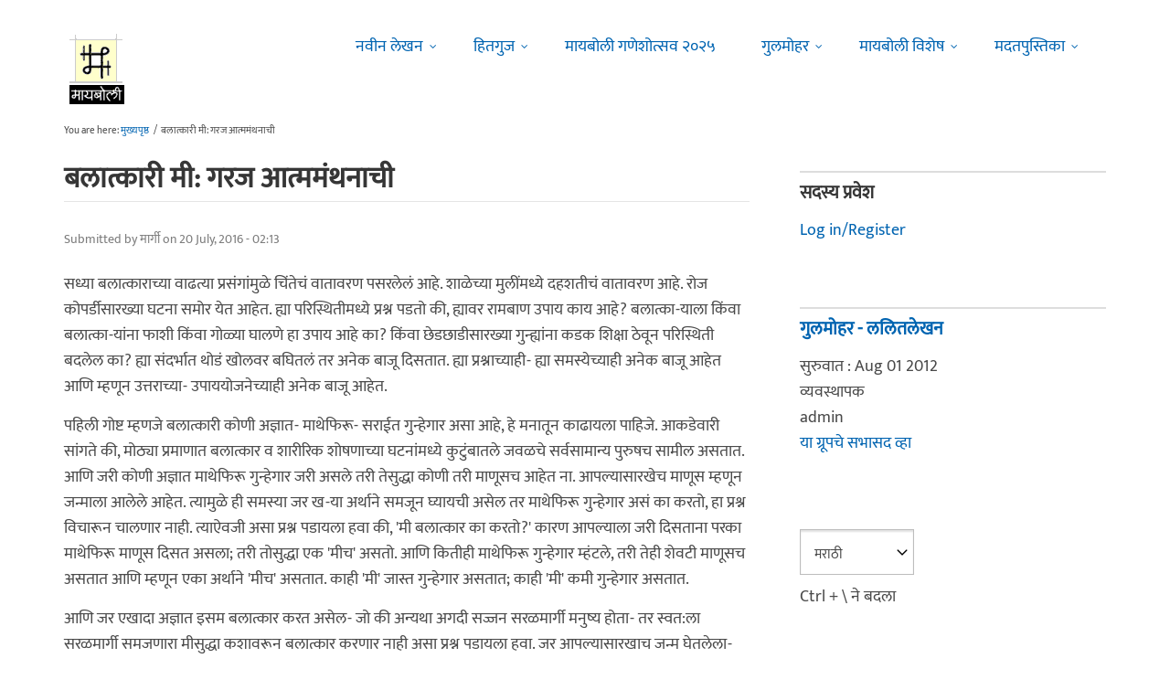

--- FILE ---
content_type: text/html; charset=utf-8
request_url: https://www.maayboli.com/node/59451
body_size: 32162
content:
<!DOCTYPE html>
<html lang="mr" dir="ltr"
  xmlns:content="http://purl.org/rss/1.0/modules/content/"
  xmlns:dc="http://purl.org/dc/terms/"
  xmlns:foaf="http://xmlns.com/foaf/0.1/"
  xmlns:og="http://ogp.me/ns#"
  xmlns:rdfs="http://www.w3.org/2000/01/rdf-schema#"
  xmlns:sioc="http://rdfs.org/sioc/ns#"
  xmlns:sioct="http://rdfs.org/sioc/types#"
  xmlns:skos="http://www.w3.org/2004/02/skos/core#"
  xmlns:xsd="http://www.w3.org/2001/XMLSchema#">

  <head profile="http://www.w3.org/1999/xhtml/vocab">
    <!--[if IE]><![endif]-->
<link rel="dns-prefetch" href="//dk5wv51hv3hj1.cloudfront.net" />
<link rel="preconnect" href="https://dk5wv51hv3hj1.cloudfront.net" />
<link rel="dns-prefetch" href="//maxcdn.bootstrapcdn.com" />
<link rel="preconnect" href="https://maxcdn.bootstrapcdn.com" />
<link rel="dns-prefetch" href="//fonts.gstatic.com" />
<link rel="preconnect" href="https://fonts.gstatic.com" crossorigin="" />
<link rel="dns-prefetch" href="//fonts.googleapis.com" />
<link rel="preconnect" href="https://fonts.googleapis.com" />
<link rel="dns-prefetch" href="//www.google-analytics.com" />
<link rel="preconnect" href="https://www.google-analytics.com" />
<link rel="dns-prefetch" href="//stats.g.doubleclick.net" />
<link rel="preconnect" href="https://stats.g.doubleclick.net" />
<meta http-equiv="Content-Type" content="text/html; charset=utf-8" />
<meta http-equiv="x-dns-prefetch-control" content="on" />
<link rel="dns-prefetch" href="//dk5wv51hv3hj1.cloudfront.net" />
<!--[if IE 9]>
<link rel="prefetch" href="//dk5wv51hv3hj1.cloudfront.net" />
<![endif]-->
<meta name="MobileOptimized" content="width" />
<meta name="HandheldFriendly" content="true" />
<meta name="viewport" content="width=device-width, initial-scale=1" />
<link rel="shortcut icon" href="https://dk5wv51hv3hj1.cloudfront.net/files/favicon_0.ico" type="image/vnd.microsoft.icon" />
<script type="application/ld+json">{
    "@context": "https://schema.org",
    "@graph": [
        {
            "@type": "Article",
            "headline": "बलात्कारी मी: गरज आत्ममंथनाची",
            "name": "बलात्कारी मी: गरज आत्ममंथनाची",
            "description": "सध्या बलात्काराच्या वाढत्या प्रसंगांमुळे चिंतेचं वातावरण पसरलेलं आहे. शाळेच्या मुलींमध्ये दहशतीचं वातावरण आहे. रोज कोपर्डीसारख्या घटना समोर येत आहेत. ह्या परिस्थितीमध्ये प्रश्न पडतो की, ह्यावर रामबाण उपाय काय आहे? बलात्का-याला किंवा बलात्का-यांना फाशी किंवा गोळ्या घालणे हा उपाय आहे का? किंवा छेडछाडीसारख्या गुन्ह्यांना कडक शिक्षा ठेवून परिस्थिती बदलेल का? ह्या संदर्भात थोडं खोलवर बघितलं तर अनेक बाजू दिसतात. ह्या प्रश्नाच्याही- ह्या समस्येच्याही अनेक बाजू आहेत आणि म्हणून उत्तराच्या- उपाययोजनेच्याही अनेक बाजू आहेत.",
            "author": {
                "@type": "Person",
                "name": "मार्गी",
                "url": "https://www.maayboli.com/user/59638"
            },
            "publisher": {
                "@type": "Organization",
                "@id": "https://maayboli.com",
                "name": "मायबोली - Maayboli",
                "url": "https://maayboli.com",
                "sameAs": "https://www.facebook.com/Maayboli/",
                "logo": {
                    "@type": "ImageObject",
                    "url": "https://dk5wv51hv3hj1.cloudfront.net/files/logos/main/maayboli_logo_73x90_1.png"
                }
            },
            "datePublished": "2016-07-20T02:13:25",
            "dateModified": "2017-01-14T20:10:58",
            "image": {
                "@type": "ImageObject",
                "representativeOfPage": "True",
                "url": ""
            },
            "mainEntityOfPage": "https://www.maayboli.com/node/59451",
            "about": [
                "गुलमोहर - ललितलेखन",
                "साहित्य",
                "नातीगोती"
            ]
        }
    ]
}</script>
<meta name="description" content="सध्या बलात्काराच्या वाढत्या प्रसंगांमुळे चिंतेचं वातावरण पसरलेलं आहे. शाळेच्या मुलींमध्ये दहशतीचं वातावरण आहे. रोज कोपर्डीसारख्या घटना समोर येत आहेत. ह्या परिस्थितीमध्ये प्रश्न पडतो की, ह्यावर रामबाण उपाय काय आहे? बलात्का-याला किंवा बलात्का-यांना फाशी किंवा गोळ्या घालणे हा उपाय आहे का? किंवा छेडछाडीसारख्या गुन्ह्यांना कडक शिक्षा ठेवून परिस्थिती बदलेल का? ह्या संदर्भात थोडं" />
<meta name="keywords" content="उपाय, स्त्रीपुरुष, शोषण नावाची समस्या" />
<link rel="canonical" href="https://www.maayboli.com/node/59451" />
<link rel="shortlink" href="https://www.maayboli.com/node/59451" />
<meta property="al:android:package" content="com.maayboli.mbapp1" />
<link rel="alternate" href="android-app://com.maayboli.mbapp1/https/www.maayboli.com/node/59451" />
<meta property="al:android:app_name" content="मायबोली" />
    <title>बलात्कारी मी: गरज आत्ममंथनाची | Maayboli</title>
    <style type="text/css" media="all">
/* <![CDATA[ */
@font-face{font-family:'Ek Mukta';font-style:normal;font-weight:400;src:url(https://fonts.gstatic.com/l/font?kit=mem9YaCmzCuv3KJUDIYTcr4&skey=d65e051ac0f4d370&v=v25) format('woff'),url(https://fonts.gstatic.com/s/ekmukta/v25/mem9YaCmzCuv3KJUDIYTcr0.ttf) format('truetype')}
/* ]]> */
</style>
<link type="text/css" rel="stylesheet" href="https://dk5wv51hv3hj1.cloudfront.net/files/advagg_css/css__OsceHAJLQoE3DemcxRurRtWrEyT_UMcIR-HJdfOYn8E__shHzwCTvHIO20Jo8vK9quyuddTSBXYzX19F7zidb09k__09aerGDB_K9-xamslZRl3v05Nc2fnULxpJIbQ4MdpBc.css" media="all" />

<!--[if (IE 9)&(!IEMobile)]>
<link type="text/css" rel="stylesheet" href="https://dk5wv51hv3hj1.cloudfront.net/files/advagg_css/css__I4r7dKaFfl8gOAtRhc_s_CmUVxE1FkFPQ9fotMhV1DA__Whubzdv9zyTyeqdpEpouWE1QVQ0tGlMpbn3eJpTuHog__09aerGDB_K9-xamslZRl3v05Nc2fnULxpJIbQ4MdpBc.css" media="all" />
<![endif]-->
<link type="text/css" rel="stylesheet" href="https://dk5wv51hv3hj1.cloudfront.net/files/advagg_css/css__X3ICf2yXdzumWJleMmoHSJeIW_Se7mEb0eclGka8rv4__0SrCX3VfG3LKiLB2gigqtGqXjcyj7MblxbarzLknLwo__09aerGDB_K9-xamslZRl3v05Nc2fnULxpJIbQ4MdpBc.css" media="all" />
<style type="text/css" media="all">
/* <![CDATA[ */
#back-top{right:40px}#back-top span#button{background-color:#616161}#back-top span#button:hover{opacity:1;filter:alpha(opacity=1);background-color:#3b3b3b}span#link{display:none}
/* ]]> */
</style>

    <!-- HTML5 element support for IE6-8 -->
    <!--[if lt IE 9]>
      <script src="//html5shiv.googlecode.com/svn/trunk/html5.js"></script>
    <![endif]-->
    <script type="text/javascript">
<!--//--><![CDATA[//><!--
window.google_analytics_uacct = "UA-250696-1";
//--><!]]>
</script>
<script type="text/javascript">
<!--//--><![CDATA[//><!--
(function(i,s,o,g,r,a,m){i["GoogleAnalyticsObject"]=r;i[r]=i[r]||function(){(i[r].q=i[r].q||[]).push(arguments)},i[r].l=1*new Date();a=s.createElement(o),m=s.getElementsByTagName(o)[0];a.async=1;a.src=g;m.parentNode.insertBefore(a,m)})(window,document,"script","https://www.google-analytics.com/analytics.js","ga");ga("create", "UA-250696-1", {"cookieDomain":"auto"});ga("require", "linkid", "linkid.js");ga("require", "displayfeatures");ga("set", "dimension2", "0 sec");ga("set", "dimension3", "0 sec");ga("set", "dimension5", "anonymous user");ga("send", "pageview");// Feature detects Navigation Timing API support.
if (window.performance) {
  // Gets the number of milliseconds since page load
  // (and rounds the result since the value must be an integer).
  var timeSincePageLoad = Math.round(performance.now());

  // Sends the timing hit to Google Analytics.
  ga('send', 'timing', 'JS Dependencies', 'load', timeSincePageLoad);
}
//--><!]]>
</script>
  </head>
  <body class="html not-front not-logged-in one-sidebar sidebar-second page-node page-node- page-node-59451 node-type-grp-article og-context og-context-node og-context-node-36846 page-sidebar-disabled header-sidebar-disabled sff-5 slff-5 hff-5 pff-5 pdff-5 wide-sidebar" >
    <div id="skip-link">
      <a href="#main-content" class="element-invisible element-focusable">Skip to main content</a>
    </div>
        <!-- #header-container -->
<div id="header-container">
    
        <!-- #header -->
    <header id="header" class="clearfix with-header-side-not-empty container">

                <div id="header-side-container" class="clearfix">
                        <div id="logo-and-site-name-container">
                                <div id="logo" class="alternative-logo-inner">
                <a href="/" title="मुख्यपृष्ठ" rel="home"> <img src="https://dk5wv51hv3hj1.cloudfront.net/files/logos/inner/maayboli_logo_73x90_1.png" alt="मुख्यपृष्ठ" onerror="this.onerror=null; this.src='https://dk5wv51hv3hj1.cloudfront.net/sites/all/themes/maayboli706/logo.png'"/> </a>
                </div>
                                            </div>
                    </div>
        
        <div class="container">
            
            <!-- #header-inside -->
            <div id="header-inside" class="clearfix">
                <div class="row">

                                        <div id="header-main-container" class="clearfix">

                                                <div class="col-sm-12">
                            <!-- #header-first -->
                            <div id="header-first" class="clearfix">
                                <div class="header-area">
                                      <div class="region region-header">
    <div id="block-superfish-1" class="block block-superfish clearfix">

    
  <div class="content">
    <ul  id="superfish-1" class="menu sf-menu sf-main-menu sf-horizontal sf-style-none sf-total-items-6 sf-parent-items-5 sf-single-items-1"><li id="menu-243-1" class="first odd sf-item-1 sf-depth-1 sf-total-children-2 sf-parent-children-0 sf-single-children-2 menuparent"><a href="/new4me_all" title="नवीन लेखन" class="sf-depth-1 menuparent">नवीन लेखन</a><ul><li id="menu-8981-1" class="first odd sf-item-1 sf-depth-2 sf-no-children"><a href="/new4me_all" title="मायबोलीवर नवीन लेखन" class="sf-depth-2">मायबोलीवर नवीन लेखन</a></li><li id="menu-1829-1" class="last even sf-item-2 sf-depth-2 sf-no-children"><a href="/top20forall" title="मायबोलीवरचं, सध्याचं लोकप्रिय लेखन" class="sf-depth-2">निवडक मायबोली</a></li></ul></li><li id="menu-173-1" class="middle even sf-item-2 sf-depth-1 sf-total-children-3 sf-parent-children-0 sf-single-children-3 menuparent"><a href="/hitguj/index.html" title="हितगुज" class="sf-depth-1 menuparent">हितगुज</a><ul><li id="menu-256-1" class="first odd sf-item-1 sf-depth-2 sf-no-children"><a href="/hitguj/index.html" title="हितगुज-विषयानुसार" class="sf-depth-2">हितगुज-विषयानुसार</a></li><li id="menu-252-1" class="middle even sf-item-2 sf-depth-2 sf-no-children"><a href="/node/2201" title="माझ्या गावात" class="sf-depth-2">माझ्या गावात</a></li><li id="menu-257-1" class="last odd sf-item-3 sf-depth-2 sf-no-children"><a href="/hitguj/messages/board-topics.html" title="जुन्या हितगुजवर" class="sf-depth-2">जुन्या हितगुजवर</a></li></ul></li><li id="menu-5184-1" class="middle odd sf-item-3 sf-depth-1 sf-no-children"><a href="https://www.maayboli.com/ganeshotsav/2025" title="मायबोली गणेशोत्सव २०२५" class="sf-depth-1">मायबोली गणेशोत्सव २०२५</a></li><li id="menu-204-1" class="middle even sf-item-4 sf-depth-1 sf-total-children-10 sf-parent-children-0 sf-single-children-10 menuparent"><a href="/gulmohar" title="गुलमोहर" class="sf-depth-1 menuparent">गुलमोहर</a><ul><li id="menu-261-1" class="first odd sf-item-1 sf-depth-2 sf-no-children"><a href="/gulmohar/marathi-katha" title="कथा" class="sf-depth-2">कथा</a></li><li id="menu-262-1" class="middle even sf-item-2 sf-depth-2 sf-no-children"><a href="/gulmohar/marathi-lekh" title="ललित" class="sf-depth-2">लेख</a></li><li id="menu-263-1" class="middle odd sf-item-3 sf-depth-2 sf-no-children"><a href="/gulmohar/kavita" title="कविता" class="sf-depth-2">कविता</a></li><li id="menu-5012-1" class="middle even sf-item-4 sf-depth-2 sf-no-children"><a href="/gulmohar/marathi-gazal" title="मराठी गझल" class="sf-depth-2">गझल</a></li><li id="menu-264-1" class="middle odd sf-item-5 sf-depth-2 sf-no-children"><a href="/gulmohar/marathi-vinod" title="विनोदी लेखन" class="sf-depth-2">विनोदी लेखन</a></li><li id="menu-5010-1" class="middle even sf-item-6 sf-depth-2 sf-no-children"><a href="/gulmohar/chitrakala" title="चित्रकला" class="sf-depth-2">चित्रकला</a></li><li id="menu-5011-1" class="middle odd sf-item-7 sf-depth-2 sf-no-children"><a href="/gulmohar/photography" title="प्रकाशचित्रण" class="sf-depth-2">प्रकाशचित्रण</a></li><li id="menu-265-1" class="middle even sf-item-8 sf-depth-2 sf-no-children"><a href="/node/37112" title="विविध कला" class="sf-depth-2">विविध कला</a></li><li id="menu-1483-1" class="middle odd sf-item-9 sf-depth-2 sf-no-children"><a href="/gulmohar/marathi-balsahitya" title="" class="sf-depth-2">बालसाहित्य</a></li><li id="menu-199-1" class="last even sf-item-10 sf-depth-2 sf-no-children"><a href="/blog" title="रंगीबेरंगी" class="sf-depth-2">रंगीबेरंगी</a></li></ul></li><li id="menu-258-1" class="middle odd sf-item-5 sf-depth-1 sf-total-children-10 sf-parent-children-0 sf-single-children-10 menuparent"><a href="/vishesh" class="sf-depth-1 menuparent">मायबोली विशेष</a><ul><li id="menu-1960-1" class="first odd sf-item-1 sf-depth-2 sf-no-children"><a href="/node/1839" title="मायबोली - गुलमोहर मध्ये मायबोलीकरानी लिहिलेल्या कथा/लेख मालिका." class="sf-depth-2">लेखमालिका</a></li><li id="menu-270-1" class="middle even sf-item-2 sf-depth-2 sf-no-children"><a href="/node/5247" title="गणेशोत्सव" class="sf-depth-2">गणेशोत्सव</a></li><li id="menu-4756-1" class="middle odd sf-item-3 sf-depth-2 sf-no-children"><a href="/node/35318" title="मातृदिन" class="sf-depth-2">मातृदिन</a></li><li id="menu-269-1" class="middle even sf-item-4 sf-depth-2 sf-no-children"><a href="/node/5245" title="दिवाळी अंक" class="sf-depth-2">दिवाळी अंक</a></li><li id="menu-1530-1" class="middle odd sf-item-5 sf-depth-2 sf-no-children"><a href="/marathibhashadin" title="" class="sf-depth-2">मराठी भाषा दिवस</a></li><li id="menu-272-1" class="middle even sf-item-6 sf-depth-2 sf-no-children"><a href="/aksharvarta" title="अक्षरवार्ता" class="sf-depth-2">अक्षरवार्ता</a></li><li id="menu-1956-1" class="middle odd sf-item-7 sf-depth-2 sf-no-children"><a href="/node/35317" title="महिला दिन " class="sf-depth-2">महिला दिन</a></li><li id="menu-259-1" class="middle even sf-item-8 sf-depth-2 sf-no-children"><a href="/sanvaad" title="संवाद" class="sf-depth-2">संवाद</a></li><li id="menu-268-1" class="middle odd sf-item-9 sf-depth-2 sf-no-children"><a href="/karyashala" title="गझल कार्यशाळा" class="sf-depth-2">गझल कार्यशाळा</a></li><li id="menu-277-1" class="last even sf-item-10 sf-depth-2 sf-no-children"><a href="/tendulkar" title="विजय तेंडुलकर स्मृतिदिन" class="sf-depth-2">तेंडुलकर स्मृतिदिन</a></li></ul></li><li id="menu-174-1" class="last even sf-item-6 sf-depth-1 sf-total-children-2 sf-parent-children-0 sf-single-children-2 menuparent"><a href="/node/1500" title="मदतपुस्तिका" class="sf-depth-1 menuparent">मदतपुस्तिका</a><ul><li id="menu-175-1" class="first odd sf-item-1 sf-depth-2 sf-no-children"><a href="/about" class="sf-depth-2">आम्ही कोण?</a></li><li id="menu-176-1" class="last even sf-item-2 sf-depth-2 sf-no-children"><a href="/about_us/patrabhet.shtml" class="sf-depth-2">पत्रभेट</a></li></ul></li></ul>  </div>
</div>
  </div>
                                </div>
                            </div>
                            <!-- EOF:#header-first -->
                        </div>
                        
                        
                    </div>
                    
                    
                </div>
            </div>
            <!-- EOF: #header-inside -->

        </div>
            </header>
    <!-- EOF: #header -->
    </div>
<!-- EOF: #header-container -->



<!-- #page -->
<div id="page" class="clearfix">
    
    
    
     
    <!-- #breadcrumb -->
    <div id="breadcrumb" class="clearfix">
        <div class="container">
            <!-- #breadcrumb-inside -->
            <div id="breadcrumb-inside" class="clearfix">
                <div class="row">
                    <div class="col-md-12">
                        <div>You are here: <a href="/">मुख्यपृष्ठ</a> <span class="breadcrumb-separator">/</span>बलात्कारी मी: गरज आत्ममंथनाची</div>        
                    </div>
                </div>
            </div>
            <!-- EOF: #breadcrumb-inside -->
        </div>
    </div>
    <!-- EOF: #breadcrumb -->
    
    
    
    
    <!-- #main-content -->
    <div id="main-content" class="clearfix">
        <div class="container">
            <div class="row">

                <section class="col-md-8">

                    <!-- #main -->
                    <div id="main" class="clearfix main-area">

                                                <h1 class="title" id="page-title">बलात्कारी मी: गरज आत्ममंथनाची</h1>                        
                        <!-- #tabs -->
                                                    <div class="tabs">
                                                        </div>
                                                <!-- EOF: #tabs -->

                        
                        <!-- #action links -->
                                                <!-- EOF: #action links -->

                         
                          <div class="region region-content">
    <div id="block-system-main" class="block block-system clearfix">

    
  <div class="content">
    <article id="node-59451" class="node node-grp-article clearfix" about="/node/59451" typeof="sioc:Item foaf:Document">

      <header>
                  <span property="schema:name" content="बलात्कारी मी: गरज आत्ममंथनाची" class="rdf-meta element-hidden"></span><span property="sioc:num_replies" content="38" datatype="xsd:integer" class="rdf-meta element-hidden"></span>      
            
              <div class="node-info">
          <span property="dc:date dc:created" content="2016-07-20T02:13:25-04:00" datatype="xsd:dateTime" rel="sioc:has_creator">Submitted by <span class="username" xml:lang="" about="/user/59638" typeof="sioc:UserAccount" property="foaf:name" datatype="">मार्गी</span> on 20 July, 2016 - 02:13</span>        </div>
      
    </header>
  
  <div class="content wordwrap clearfix ">
    <div class="field field-name-body field-type-text-with-summary field-label-hidden"><div class="field-items"><div class="field-item even" property="content:encoded"><p>सध्या बलात्काराच्या वाढत्या प्रसंगांमुळे चिंतेचं वातावरण पसरलेलं आहे. शाळेच्या मुलींमध्ये दहशतीचं वातावरण आहे. रोज कोपर्डीसारख्या घटना समोर येत आहेत. ह्या परिस्थितीमध्ये प्रश्न पडतो की, ह्यावर रामबाण उपाय काय आहे? बलात्का-याला किंवा बलात्का-यांना फाशी किंवा गोळ्या घालणे हा उपाय आहे का? किंवा छेडछाडीसारख्या गुन्ह्यांना कडक शिक्षा ठेवून परिस्थिती बदलेल का? ह्या संदर्भात थोडं खोलवर बघितलं तर अनेक बाजू दिसतात. ह्या प्रश्नाच्याही- ह्या समस्येच्याही अनेक बाजू आहेत आणि म्हणून उत्तराच्या- उपाययोजनेच्याही अनेक बाजू आहेत. </p>
<p>पहिली गोष्ट म्हणजे बलात्कारी कोणी अज्ञात- माथेफिरू- सराईत गुन्हेगार असा आहे, हे मनातून काढायला पाहिजे. आकडेवारी सांगते की, मोठ्या प्रमाणात बलात्कार व शारीरिक शोषणाच्या घटनांमध्ये कुटुंबातले जवळचे सर्वसामान्य पुरुषच सामील असतात. आणि जरी कोणी अज्ञात माथेफिरू गुन्हेगार जरी असले तरी तेसुद्धा कोणी तरी माणूसच आहेत ना. आपल्यासारखेच माणूस म्हणून जन्माला आलेले आहेत. त्यामुळे ही समस्या जर ख-या अर्थाने समजून घ्यायची असेल तर माथेफिरू गुन्हेगार असं का करतो, हा प्रश्न विचारून चालणार नाही. त्याऐवजी असा प्रश्न पडायला हवा की, 'मी बलात्कार का करतो?' कारण आपल्याला जरी दिसताना परका माथेफिरू माणूस दिसत असला; तरी तोसुद्धा एक 'मीच' असतो. आणि कितीही माथेफिरू गुन्हेगार म्हंटले, तरी तेही शेवटी माणूसच असतात आणि म्हणून एका अर्थाने 'मीच' असतात. काही 'मी' जास्त गुन्हेगार असतात; काही 'मी' कमी गुन्हेगार असतात.</p>
<p>आणि जर एखादा अज्ञात इसम बलात्कार करत असेल- जो की अन्यथा अगदी सज्जन सरळमार्गी मनुष्य होता- तर स्वत:ला सरळमार्गी समजणारा मीसुद्धा कशावरून बलात्कार करणार नाही असा प्रश्न पडायला हवा. जर आपल्यासारखाच जन्म घेतलेला- आपण राहतो त्याच समाजात राहणारा एखादा माणूस अट्टल गुन्हेगार होऊ शकत असेल तर आपण स्वत:सुद्धा त्याच शक्यतेमध्ये आहोत; आपणही तसे होऊ शकतो असं मानून चालणं शहाणपणाचं असेल. रोगाच्या भाषेत बोलायचं तर जर एखाद्या रोगाची साथ पसरत असेल तर आपण स्वत:ला त्यापासून अलिप्त न मानता त्या साथीपासून वाचवण्यासाठी प्रतिबंधक उपाय सुरू करतो; आपल्या आरोग्याची जास्त काळजी घेतो. हेही काहीसं तसंच आहे. </p>
<p>मुळात आपण जर स्वत:शी प्रामाणिक असू तर अनेकवेळा कळतं की, आपल्या मनामध्येही अपराधी वृत्ती आहे; आपल्या मनामध्येही हिंसा ठासून भरलेली आहे; आपणही अनेकदा इतरांचं अनिष्ट चिंतन करतो. इतरांचा घात करावा असं आपल्या अनेकदा मनात येतं. इतरांचा कशाला; आपण स्वत:चा घात करायचा विचारही अनेक वेळेस केलेला असतो. फळांच्या गाड्याच्या जवळून जाताना आपल्याही मनात येतं की, दोन फळं उचलली तर. . किंवा आपणही चेह-यांवर मोहित होतोच; वासना आपल्यालाही पकडतातच. त्यामुळे वरवर दिसते तशी ही समस्या काही ०.०१% माथेफिरू- अपराधी- अमानवी पुरुषांपुरती मर्यादित नाहीय. कमी जास्त प्रमाणात आणि प्रत्यक्ष- अप्रत्यक्ष स्वरूपात ही सर्वांचीच समस्या आहे. रोगाची लागण सगळीकडेच आहे; फक्त काही ठिकाणी शरीरातली प्रतिकारशक्ती त्याला नियंत्रणात ठेवते तर काही ठिकाणी तो रोग अनियंत्रित होताना दिसतो. </p>
<p>ह्या समस्येच्या मुळाशी जाताना दिसतं की, आपल्या समाजात आपण अशा अनेक गोष्टी करतो ज्या निसर्ग नियमांच्या विरोधात जातात. समाजामध्ये एक व्यवस्था टिकून राहण्यासाठी त्या आवश्यकही असतात; पण त्यामुळे निसर्गात असंतुलन होतं. आता स्त्री- पुरुषांना एकमेकांविषयी वाटणारं आकर्षण ही अतिशय नैसर्गिक बाब आहे. परंतु आजही आपल्या समाजात ह्या आकर्षणाच्या अभिव्यक्तीला योग्य ते स्थान दिलं जात नाही. किंबहुना स्त्री- पुरुष जितके दूर तितकं चांगलं, असंच अनेक ठिकाणी मानतात. अर्थात् त्यामध्ये ही भितीसुद्धा आहे की, स्त्री- पुरुष जर जवळ आले तर रोग अनियंत्रित होईल. त्यामुळे म्हातारा माणूसही गाडीत बसताना बाईजवळ बसत नाही किंवा तरुण मुलगी म्हाता-या माणसाच्यासुद्धा जवळ सहसा बसत नाही. इतकी भिती कशामुळे? इतकी टांगती तलवार कशामुळे आहे? आज आपण रोगाच्या एडव्हान्स्ड स्टेजमध्ये आहोत; त्यामुळे निरोगी स्थिती काय असेल, हे आपल्याला कळणं अवघड आहे. </p>
<p>पण अशी कल्पना करूया की, असा एखादा समाज आहे ज्यामध्ये लहान मुलं- मुली अगदी एकत्र वाढत आहेत. अगदी पाच वर्षांपासूनचे मुलं- मुली एकत्र वाढत आहेत- एकाच शाळेत शिकत आहेत; एकाच हॉस्टेलवर राहात आहेत; एकाच तलावात पोहत आहेत असे. अशा समाजामध्ये व अशा सान्निध्यामध्ये वाढलेले मुलं मुलींवर बलात्कार करतील का? बलात्कार लांबची गोष्ट; ते मुलीची छेड तरी काढतील का? आज आदिवासी समाजामध्ये मुलं- मुली काही प्रमाणात अशाच सान्निध्यामध्ये राहतात आणि तिथे अजिबात बलात्कार किंवा छेडछाड होताना दिसत नाही. कारण छेड तेव्हाच काढली जाते; धक्का तेव्हाच मारला जातो; जेव्हा दोघांमध्ये खूप जास्त अंतर असतं. जर दोघांमध्ये तितकं अंतर सुरुवातीपासूनच नसेल; तर छेड काढण्याचं किंवा धक्का देण्याचं कारणच उरणार नाही. बलात्काराचा तर प्रश्नच उद्भवणार नाही. </p>
<p>आपल्याला हे समजून घेताना जड जातं कारण आपण रोगाच्या एडव्हान्स्ड स्टेजला आहोत. पण जी मुलं- मुली छोटी आहेत; त्यांना आपण ह्यापासून वाचवू शकतो. जर मुला- मुलींना ५ वर्षापासून एकत्र ठेवलं तर ह्या रोगाला प्रतिबंध करता येऊ शकतो. अर्थात् हे इतकं सोपं नाहीय. त्यामध्ये असंख्य अडचणी आहेत. समाजामध्ये स्त्रियांना किंवा मुलींना दुय्यम स्थान दिलं जातं, त्यामुळे पहिलीपासूनच शिक्षणात मुलींची संख्या कमी होत जाते. शिवाय समाज सतत मुलींना मुलांपेक्षा वेगळी वागणूक देतो. त्यामुळे मुलं- मुली जितकी एकत्र राहायला हवीत, तितकी राहत नाहीत. मुलं बाहेर उंडारतात; मुली घरातच काम करतात. पण तरीही, बलात्कार करणा-यांचा जर एखादा अभ्यास केला गेला तर त्यामध्ये कळेल की, बलात्कार करणा-या पुरुषांपैकी फार थोड्या पुरुषांना लहानपणापासून बहिण- मैत्रीण ह्या रूपात स्त्रियांची सोबत होती. कारण बलात्कार ही अमानवी कृती असली तरी तो एका आकर्षणाचा विस्फोट आहे. उद्रेक आहे. पण जर ते आकर्षण नैसर्गिक प्रकारे सुरुवातीपासूनच संतुलित राहिलं असेल, तर तिथे स्फोट होण्यासारखी स्थितीच निर्माण होणार नाही. </p>
<p>ह्या प्रश्नाच्या संदर्भात काही समस्या ह्या कारणांचा भाग आहेत. उदा., ग्रामीण- निम शहरी समाजात तरुण मुलीला सुरक्षित वातावरण नसतं; म्हणून ती समाजात फार मिसळत नाही. किंवा मित्रांसोबत बोलू- भेटू शकत नाही. ही एक समस्यापण आहे आणि समस्येचं कारणसुद्धा आहे. कारण तरुण मुलांना किंवा किशोरवयीन मुलांना मुलींचा सहज सहवास- सोबत मिळत नसेल तर आपोआप तिथे तणाव निर्माण होणार आणि मग एकतर्फी प्रेम, छेडछाड, शोषण व बलात्कार असे प्रसंग होणार आणि त्यामुळे परत मग मुली मुलांपासून दूरच जाणार आणि मुलींचा सहवास मिळणं अजून कमी झाल्यामुळे हा ताणही वाढणार. असं हे दुष्टचक्र होणार. आणि मग अशा परिस्थितीत तरुण मुलीच्या पालकांवर तिचं लवकर लग्न करण्यासाठी दबाव येणार. त्यातून परत तिचं स्वतंत्र फुलणं कोमेजणार. </p>
<p>त्याउलट ज्या आदर्श स्थितीमध्ये लहान वयातील मुलं- मुली एकत्र असतील; तिथे किशोरवयामध्येही ताण होणार नाही आणि तारुण्यातही ताण होणार नाही. एकमेकांच्या सोबतीत वाढलेली मुलं- मुली एकतर्फी प्रेमात पडणार नाहीत; निव्वळ आकर्षणाला प्रेम समजणार नाहीत; त्यांच्यात एक समज आलेली असेल. अनेक मित्र आणि अनेक मैत्रिणी बघितल्यामुळे त्यांच्यामध्ये जीवनसाथी निवडण्यासंदर्भात एक दृष्टी आलेली असेल. अशी एकत्र वाढलेली पिढी लैंगिक दृष्टीने स्वस्थ असेल. </p>
<p>पण आपण रोगाच्या ज्या एडव्हान्स्ड स्टेजमध्ये आहोत, तिथून आपल्याला अशी कल्पनाही रुचत नाही. आपल्यावर समाज असंख्य प्रकारे प्रोजेक्शन्स करत असतो- आपल्या नकळत. आपण सहजपणे म्हणून जातो की, तरुण- तरुणींनी एकत्र राहणं चुकीचं आहे. किंवा आपल्याला एकमेकांच्या मिठीमध्ये असलेले तरुण- तरुणी दिसले तर आपण नकळत त्यांना नाव ठेवतो. अनैतिक समजतो. कारण आपल्या मनामध्ये ह्या स्वाभाविक नैसर्गिक ओढीचं इतकं दमन झालेलं आहे की, मिठीमध्ये असलेले तरुण- तरुणी फक्त लैंगिक आकर्षणामुळेच एकत्र आहेत, हे आपण गृहितच धरतो. किंबहुना सेक्सुअलिटीशिवायसुद्धा वेगळी सोबत असू शकते, हे आपल्याला जणू दिसतच नाही. आणि अशा इंटरप्रिटेशनमध्ये आपल्याच मनातले अर्थ प्रोजेक्ट होतात. जर आपण कधी कोणाला असं मिठीत घेतलं, तर त्याचा अर्थ मग निव्वळ सेक्सुअल असेल, हेच आपलं असं इंटरप्रिटेशन सांगत असतं. नैसर्गिक ओढीचं इतकं दमन झाल्यानंतर ह्या सगळ्या गोष्टीकडे एका निरोगी दृष्टीने बघणंच शक्य होत नाही. </p>
<p>आणि म्हणून मग आपण स्त्रियांना व्यक्ती म्हणून सन्मान देऊच शकत नाही. आपण त्यांना सन्मान देतो- ओढून ताणून सन्मान देतो पण तो कसा- माता म्हणून, बहिण म्हणून, कोणाची तरी पत्नी म्हणून. पण निव्वळ एक माणूस- एक व्यक्ती म्हणून सन्मान देऊ शकत नाही. किंवा त्या माणूस ह्या नात्याने रिलेटही होऊ शकत नाही. आईपण, बहिणपण किंवा पत्नीपण ह्यापेक्षा माणूसपण मोठं आहे; व्यापक आहे; त्या पातळीवर ते रिलेशन होत नाही. असो. </p>
<p>तेव्हा ह्या मूळ समस्येचेही अनेक घटक आहेत आणि त्यावरच्या उपायांचेही अनेक पैलू आहेत. किंबहुना समस्या व उपाय हे एका अर्थाने वेगवेगळे नसून दोन्ही एकमेकांचे कारण आहेत. म्हणून खरी गरज डोळसपणाची आहे. आपण कदाचित बलात्कार करणार नाही; आपण टोकाला जाणार नाही; पण वासना आपल्या मनातही आहेत. आपल्या मनातही हिंसा आहे. आणि खरं पाहिलं तर ह्या समस्यासुद्धा निसर्ग आपोआप सोडवत असतो. पण आपण निसर्गाच्या प्रक्रियेमध्ये बाधा आणतो. तरुण वयात मुलं- मुली एकमेकांकडे जास्त आकर्षित होतात. मुलं मुलींकडे टक लावून बघतात. वस्तुत:‌ असं टक लावून बघणं, हेसुद्धा नैसर्गिक पातळीवर चालू असलेलं संतुलन आहे. एका अर्थाने निसर्गत: होणारं ध्यान आहे. कारण जर त्या मुलाने खरच टक लावून त्या मुलीला बघितलं; खरोखर निरखून बघितलं; तर त्याला हळुहळु कळतं की, अरे! हा चेहरा काही मोत्यांसारखा नाही; किंवा हा चेहरा काही चंद्रमुखी नाही; हा चेहराही कोमेजतो; हे डोळेही उदास होतात; थकतात; हा चेहराही रागीट होतो; हा चेहराही दुष्ट होतो. पण हे तेव्हाच कळेल जर त्या मुलाला खरोखर टक लावून बघू दिलं तर! पण आपण समाज म्हणून तिथेच अडवतो. त्यामुळे जो चेहरा आपोआप सामान्य बनला असता आणि ते आकर्षण शांत झालं असतं; ते अजून उद्दीपित होतं आणि तो चेहरा सामान्य बनण्याऐवजी अप्सरेचा बनतो; स्वर्गीय बनतो. आणि मग त्यातून एक दिवस टोकाची स्थिती निर्माण होऊ शकते. </p>
<p>निसर्ग आपल्या सगळ्या ताणांचं रेचन करतच असतो. राग येणं ही स्वाभाविक गोष्ट आहे. आपल्याला राग आला की, आपलं मनच नाही, तर शरीरही त्या रागाचं रेचन करत असतं. तो राग व्यक्त करून स्वत:ला हलकं करत असतं. दात ओठ आवळले जातात; शरीर लाल होतं; श्वास जलद होतो. शरीर रागाची ऊर्जा मोकळी करत असतं. पण समाज शिकवतो की, राग तर वाईट आहे. त्यामुळे मग तो राग आपण दाबून टाकतो; शरीर जी ऊर्जा सहज प्रकारे मोकळी करत असतं व मन राग व्यक्त करून हलकं होत असतं; ते अडवल्यामुळे ती ऊर्जा आतमध्येच अडकते. त्यातून ब्लॉकेज निर्माण होतात. सर्व ताणांचं हेच आहे. स्त्री- पुरुष आकर्षण तर रागाच्या वेगापेक्षाही मूलभूत आहे. त्यामुळे ह्या आकर्षणाचा जबरदस्त फोर्स असतो. पण निसर्गामध्ये त्याच्या रेचनाचेही मार्ग असतातच. निसर्गाचा मार्ग अडवला नाही, निसर्गाचा क्रम जर योग्य प्रकारे होऊ दिला, तर ह्या आकर्षणाच्या फोर्सच्या जागी परिपक्वता यायला वेळ लागत नाही. अशी परिपक्वता आज आदिवासी समाजांमध्ये दिसते जिथे महिलांवर अन्याय- अत्याचार तर होतच नाहीत; पण महिलांना बरोबरीचं स्थान आहे. बरोबरीचं आहे असं म्हणणंही चूक आहे; तिथे महिला- पुरुष हा वॉटरटाईट फरकच करता येत नाही (शहरी संपर्कातील आदिवासींमध्ये फरक असू शकतील). </p>
<p>स्त्री- पुरूष हेही एकाच अस्तित्वाचे दोन भाग आहेत. त्यामुळे फक्त स्त्री; फक्त पुरुष असा विचारच करता येत नाही. सुख- दु:खावर जर मात करायची असेल तर दोन्हीच्या परे जावं लागतं. 'ग़म और ख़ुशी में फ़र्क ना महसूस हो जहाँ, मै खुद को उस मक़ाम पे लाता चला गया' प्रमाणेच पुरुष- स्त्री हा फरकच राहायला नको. आज काय होताना दिसतं आहे की, स्त्रियांना ३३% किंवा ५०% आरक्षण मिळत आहे आणि स्त्रियांच्या समस्या मांडण्यासाठी स्त्रिया समोर येत आहेत. सुरुवात म्हणून ही गोष्ट चांगली आहे. पण ह्याचा दुसरा अर्थ हाच आहे ना की, पुरुषांना स्त्रियांचे प्रश्न कळतील, ह्यावर आपला विश्वास नाहीय. म्हणून स्त्रियांच्या समस्यांसाठी स्त्रियाच लागतात. आदर्श समाजामध्ये पुरुषांनाही स्त्रियांच्या समस्या कळतील आणि स्त्रियांनाही पुरुषांच्या समस्या कळतील. 'मी- तूपणाची झाली बोळवण' प्रमाणे स्त्री- पुरुष  अशी तूतू- मैमै थांबून तिथे एकच सखोल सोबत असेल. </p>
<p>मग आत्ता आपण नक्की काय करू शकतो? पहिली गोष्ट म्हणजे स्वत:मध्ये हे सर्व बघायला पाहिजे. स्वत:चं आत्ममंथन केलं तर त्यातून हे सगळं विष आणि काही अमृत समोर येताना दिसू शकतं. आणि मग आपली अपराध्याकडे बघण्याची दृष्टीही बदलते. अपराधी हा जास्त गंभीर रुग्ण आहे; आपण अपराधी नाही; पण आपणही थोडे रुग्ण तर आहोतच, ही जाणीव होते. दुसरी गोष्ट म्हणजे आत्ता मोठं झालेल्या पिढीवर काम करणं खूप अवघड आहे. किमान आपण नवीन येणा-या पिढीला चांगलं वातावरण देऊ शकतो. म्हणजे शक्य तितक्या प्रमाणात मुलं- मुली एकत्र येतील असा प्रयत्न करू शकतो. आता मुलींच्या शिक्षणाच्या समस्या वेगळ्या आहेत; त्यामुळे काही शाळा फक्त मुलींच्या असणं ही गरज आहे. पण तरीसुद्धा जमेल तितक्या प्रमाणात आपण हे अंतर कमी करू शकतो. त्यासाठी लहान मुलांना बहिण असणं हा एक भाग खूप महत्त्वाचा ठरू शकतो. रक्षा बंधनामागचा खरा उद्देश हा असावा. बहिण हे एक निमित्त- एक माध्यम. त्यातून ही सोबत मिळावी; पोषक वातावरण मिळावं, हा तो उद्देश असावा. आज कित्येक मुलं एकटी वाढत आहेत; अनेकांना भावंडंच नाहीत. त्यामुळे आपण निदान इतकं करू शकतो की, चुलत बहिण/ भाऊ- मामेबहिण/ भाऊ, मानलेला भाऊ/ बहिण ह्यांना तरी सख्ख्या- बहिण- भावासारखी स्पेस देऊ शकतो आणि द्यावीच लागेल. नाही तर पुढच्या पिढीमध्ये ह्या नात्यातला गोडवाच उरणार नाही. आणि बदलत्या समाज- जीवनामुळे ह्या गोष्टी आपोआप होतही आहेत. एकेकाळी ज्या समाजात तरुण मुलं- मुली बोलणं ही एक अतिशय दुर्मिळ घटना होती; तिथे आता मुला- मुलींमध्ये संवाद होतोय. सामाजिक चाको-या मोडत आहेत. पण ह्या बदलांसोबत अनेक विकृत घटकही समोर येत आहेत. त्यांच्यापासून सावधानसुद्धा राहावं लागेल. डोळस राहावं लागेल. . .</p>
<p>						******  </p>
<p>माझे सर्व लेख <strong><a href="www.niranjan-vichar.blogspot.in" rel="nofollow">इथे</a></strong> एकत्र आहेत.</p>
</div></div></div><div class="field field-name-taxonomy-vocabulary-1 field-type-taxonomy-term-reference field-label-above"><div class="field-label">विषय:&nbsp;</div><div class="field-items"><div class="field-item even"><a href="/taxonomy/term/110" typeof="skos:Concept" property="rdfs:label skos:prefLabel" datatype="">साहित्य</a></div><div class="field-item odd"><a href="/taxonomy/term/295" typeof="skos:Concept" property="rdfs:label skos:prefLabel" datatype="">नातीगोती</a></div></div></div><div class="field field-name-taxonomy-vocabulary-14 field-type-taxonomy-term-reference field-label-above"><div class="field-label">शब्दखुणा:&nbsp;</div><div class="field-items"><div class="field-item even"><a href="/taxonomy/term/2144" typeof="skos:Concept" property="rdfs:label skos:prefLabel" datatype="">उपाय</a></div><div class="field-item odd"><a href="/taxonomy/term/20859" typeof="skos:Concept" property="rdfs:label skos:prefLabel" datatype="">स्त्रीपुरुष</a></div><div class="field-item even"><a href="/taxonomy/term/20860" typeof="skos:Concept" property="rdfs:label skos:prefLabel" datatype="">शोषण नावाची समस्या</a></div></div></div><div class="field field-name-og-group-ref field-type-entityreference field-label-above"><div class="field-label">Groups audience:&nbsp;</div><div class="field-items"><div class="field-item even" property=""><a href="https://www.maayboli.com/gulmohar/marathi-lekh">गुलमोहर - ललितलेखन</a></div></div></div><div class="field field-name-group-content-access field-type-list-integer field-label-above"><div class="field-label">Group content visibility:&nbsp;</div><div class="field-items"><div class="field-item even">Public - accessible to all site users</div></div></div><div class="rrssb"><div class="rrssb-prefix">शेअर करा</div><ul class="rrssb-buttons"><li class="rrssb-whatsapp"><a href="whatsapp://send?text=%E0%A4%AC%E0%A4%B2%E0%A4%BE%E0%A4%A4%E0%A5%8D%E0%A4%95%E0%A4%BE%E0%A4%B0%E0%A5%80%20%E0%A4%AE%E0%A5%80%3A%20%E0%A4%97%E0%A4%B0%E0%A4%9C%20%E0%A4%86%E0%A4%A4%E0%A5%8D%E0%A4%AE%E0%A4%AE%E0%A4%82%E0%A4%A5%E0%A4%A8%E0%A4%BE%E0%A4%9A%E0%A5%80 https%3A%2F%2Fwww.maayboli.com%2Fnode%2F59451" class="popup"><span class="rrssb-icon"></span><span class="rrssb-text">whatsapp</span></a></li><li class="rrssb-facebook"><a href="https://www.facebook.com/sharer/sharer.php?u=https%3A%2F%2Fwww.maayboli.com%2Fnode%2F59451" class="popup"><span class="rrssb-icon"></span><span class="rrssb-text">facebook</span></a></li><li class="rrssb-twitter"><a href="https://twitter.com/intent/tweet?text=%E0%A4%AC%E0%A4%B2%E0%A4%BE%E0%A4%A4%E0%A5%8D%E0%A4%95%E0%A4%BE%E0%A4%B0%E0%A5%80%20%E0%A4%AE%E0%A5%80%3A%20%E0%A4%97%E0%A4%B0%E0%A4%9C%20%E0%A4%86%E0%A4%A4%E0%A5%8D%E0%A4%AE%E0%A4%AE%E0%A4%82%E0%A4%A5%E0%A4%A8%E0%A4%BE%E0%A4%9A%E0%A5%80&url=https%3A%2F%2Fwww.maayboli.com%2Fnode%2F59451" class="popup"><span class="rrssb-icon"></span><span class="rrssb-text">twitter</span></a></li><li class="rrssb-googleplus"><a href="https://plus.google.com/share?url=https%3A%2F%2Fwww.maayboli.com%2Fnode%2F59451" class="popup"><span class="rrssb-icon"></span><span class="rrssb-text">google+</span></a></li><li class="rrssb-pinterest"><a href="http://pinterest.com/pin/create/link/?url=https%3A%2F%2Fwww.maayboli.com%2Fnode%2F59451&media=https%3A%2F%2Fdk5wv51hv3hj1.cloudfront.net%2Fsites%2Fall%2Fthemes%2Fmaayboli706%2Flogo.png&description=%E0%A4%AC%E0%A4%B2%E0%A4%BE%E0%A4%A4%E0%A5%8D%E0%A4%95%E0%A4%BE%E0%A4%B0%E0%A5%80%20%E0%A4%AE%E0%A5%80%3A%20%E0%A4%97%E0%A4%B0%E0%A4%9C%20%E0%A4%86%E0%A4%A4%E0%A5%8D%E0%A4%AE%E0%A4%AE%E0%A4%82%E0%A4%A5%E0%A4%A8%E0%A4%BE%E0%A4%9A%E0%A5%80" class="popup"><span class="rrssb-icon"></span><span class="rrssb-text">pinterest</span></a></li><li class="rrssb-email"><a href="mailto:?subject=%E0%A4%AC%E0%A4%B2%E0%A4%BE%E0%A4%A4%E0%A5%8D%E0%A4%95%E0%A4%BE%E0%A4%B0%E0%A5%80%20%E0%A4%AE%E0%A5%80%3A%20%E0%A4%97%E0%A4%B0%E0%A4%9C%20%E0%A4%86%E0%A4%A4%E0%A5%8D%E0%A4%AE%E0%A4%AE%E0%A4%82%E0%A4%A5%E0%A4%A8%E0%A4%BE%E0%A4%9A%E0%A5%80&body=https%3A%2F%2Fwww.maayboli.com%2Fnode%2F59451" ><span class="rrssb-icon"></span><span class="rrssb-text">email</span></a></li></ul></div>  </div>

  
      <footer>
      <ul class="links inline"><li class="comment_forbidden first last"><span><a href="/user/login?destination=node/59451%23comment-form">Log in</a> or <a href="/user/register?destination=node/59451%23comment-form">register</a> to post comments</span></li>
</ul>    </footer>
  
  <section id="comments" class="comment-wrapper divider">
  
    <nav>
    <h2 class="element-invisible">Pages</h2><div class="item-list"><ul class="pager"><li class="pager-current first">1</li>
<li class="pager-item"><a title="Go to page 2" href="/node/59451?page=1">2</a></li>
<li class="pager-next"><a title="Go to next page" href="/node/59451?page=1">पुढे &gt;</a></li>
<li class="pager-last last"><a title="Go to last page" href="/node/59451?page=1">शेवट »</a></li>
</ul></div>  </nav>
    
  <a id="comment-3900597"></a>
<article class="comment clearfix" about="/comment/3900597#comment-3900597" typeof="sioc:Post sioct:Comment">

  
  <div class="content clearfix">
   

        <h3 property="dc:title" datatype="" class="title"><a href="/comment/3900597#comment-3900597" class="permalink" rel="bookmark">विचार प्रवर्तक!</a></h3>
        
    <span rel="sioc:reply_of" resource="/node/59451" class="rdf-meta element-hidden"></span><div class="field field-name-comment-body field-type-text-long field-label-hidden"><div class="field-items"><div class="field-item even" property="content:encoded"><p>विचार प्रवर्तक!</p>
</div></div></div>        <div class="submitted">
            <span property="dc:date dc:created" content="2016-07-20T03:08:31-04:00" datatype="xsd:dateTime" rel="sioc:has_creator">Submitted by <span class="username" xml:lang="" about="/user/22335" typeof="sioc:UserAccount" property="foaf:name" datatype="">हर्पेन</span> on 20 July, 2016 - 03:08</span>    </div>
    <ul class="links inline"><li class="comment_forbidden first last"><span><a href="/user/login?destination=node/59451%23comment-form">Log in</a> or <a href="/user/register?destination=node/59451%23comment-form">register</a> to post comments</span></li>
</ul>  </div>

</article><a id="comment-3900603"></a>
<article class="comment clearfix" about="/comment/3900603#comment-3900603" typeof="sioc:Post sioct:Comment">

  
  <div class="content clearfix">
   

        <h3 property="dc:title" datatype="" class="title"><a href="/comment/3900603#comment-3900603" class="permalink" rel="bookmark">छान लेख,
विचार प्रवर्तक! +१</a></h3>
        
    <span rel="sioc:reply_of" resource="/node/59451" class="rdf-meta element-hidden"></span><div class="field field-name-comment-body field-type-text-long field-label-hidden"><div class="field-items"><div class="field-item even" property="content:encoded"><p>छान लेख,<br />
विचार प्रवर्तक! +१</p>
</div></div></div>        <div class="submitted">
            <span property="dc:date dc:created" content="2016-07-20T03:18:37-04:00" datatype="xsd:dateTime" rel="sioc:has_creator">Submitted by <span class="username" xml:lang="" about="/user/59294" typeof="sioc:UserAccount" property="foaf:name" datatype="">मानव पृथ्वीकर</span> on 20 July, 2016 - 03:18</span>    </div>
    <ul class="links inline"><li class="comment_forbidden first last"><span><a href="/user/login?destination=node/59451%23comment-form">Log in</a> or <a href="/user/register?destination=node/59451%23comment-form">register</a> to post comments</span></li>
</ul>  </div>

</article><a id="comment-3900639"></a>
<article class="comment clearfix" about="/comment/3900639#comment-3900639" typeof="sioc:Post sioct:Comment">

  
  <div class="content clearfix">
   

        <h3 property="dc:title" datatype="" class="title"><a href="/comment/3900639#comment-3900639" class="permalink" rel="bookmark">एकूण एक मुद्द्याशी सहमत.
मला</a></h3>
        
    <span rel="sioc:reply_of" resource="/node/59451" class="rdf-meta element-hidden"></span><div class="field field-name-comment-body field-type-text-long field-label-hidden"><div class="field-items"><div class="field-item even" property="content:encoded"><p>एकूण एक मुद्द्याशी सहमत.<br />
मला तरी असे जाणवते की भावना दडपून टाकणारी समाजव्यवस्था निर्माण झाली कारण शारीरिक संबंधातून निर्माण होणारी गुंतागुंत.<br />
शरीरसंबंध ठेवणाऱ्या तरुण मुलामुलींना त्यातून होणाऱ्या संभाव्य परिणामांची जाणीव असेलच असे नाही. परंतु योग्य वयात मुलांना शास्त्रीय शिक्षण दिल्यास हा प्रश्न बऱ्याच अंशी सुटू शकेल.<br />
मुख्य समस्या ही की आपण शारीरिक संबंध पावित्र्याच्या (?) बंधनातून कधी मुक्त करणार ? मुला-मुलींचे; विशेषतः मुलींचे, असे संबंध उघड होतात, अन लगेच त्यांच्यावर बदफैली असल्याचा शिक्का मारला जातो, ज्याचे परिणाम त्याला/तिला आयुष्यभर भोगावे लागतात. मुळात असे संबंध लग्नापूर्वी आले, यात वावगं ते काय? लग्न म्हणजे केवळ एकमेकांबरोबरच्या सहवासाचे प्रतीक आहे, ते असले काय किंवा नसले काय, त्या पूर्वी झाले काय किंवा नंतर झाले काय, याने असा कोणता फरक पडतो ?</p>
<p>दुसरी एक अनुभवातून जाणवलेली गोष्ट म्हणजे जीवनाची दिशा ठरवण्याचा निर्णय आणि अनावर भिन्नलिंगी आकर्षण, या दोन्ही गोष्टी आयुष्याच्या एकाच टप्प्यावर येतात. ज्या वयात मुलामुलींचे मन भावनांच्या लाटांत हेलकावे खात असते, त्याच वेळी त्यांच्यावर स्वतःच्या करिअरबद्दल निर्णय घ्यायची वेळ येते. आजपर्यंतच्या अनुभवातून मला तरी असे वाटते की दोन्ही गोष्टी एकाच वेळी निभावून नेणे बरच अवघड आहे. अशा वेळी मुले बहुदा आकर्षणाचा मार्ग निवडतात, थोडेच जण आकर्षणाला आवर घालतात आणि इतर गोष्टींवर लक्ष्य केंद्रित करतात. मग प्रसंगी मनातल्या भावनांचे दमन करणारे मार्ग ते आपापल्या परीने शोधतात. </p>
<p>सद्यस्थितीत मलातरी या दुसऱ्या समस्येवर जालीम उपाय दिसत नाहीये. <img src="https://dk5wv51hv3hj1.cloudfront.net/files/smiley/packs/hitguj/sad.gif" alt="Sad" class="smly" /></p>
</div></div></div>        <div class="submitted">
            <span property="dc:date dc:created" content="2016-07-20T04:07:02-04:00" datatype="xsd:dateTime" rel="sioc:has_creator">Submitted by <span class="username" xml:lang="" about="/user/60806" typeof="sioc:UserAccount" property="foaf:name" datatype="">विलभ</span> on 20 July, 2016 - 04:07</span>    </div>
    <ul class="links inline"><li class="comment_forbidden first last"><span><a href="/user/login?destination=node/59451%23comment-form">Log in</a> or <a href="/user/register?destination=node/59451%23comment-form">register</a> to post comments</span></li>
</ul>  </div>

</article><a id="comment-3900656"></a>
<article class="comment clearfix" about="/comment/3900656#comment-3900656" typeof="sioc:Post sioct:Comment">

  
  <div class="content clearfix">
   

        <h3 property="dc:title" datatype="" class="title"><a href="/comment/3900656#comment-3900656" class="permalink" rel="bookmark">अनेक मुद्दे पटले नाहीत.</a></h3>
        
    <span rel="sioc:reply_of" resource="/node/59451" class="rdf-meta element-hidden"></span><div class="field field-name-comment-body field-type-text-long field-label-hidden"><div class="field-items"><div class="field-item even" property="content:encoded"><p>अनेक मुद्दे पटले नाहीत. अत्याचार कमी व्हावेत ह्या भावनेतील प्रामाणिकपणा तेवढा जाणवला.</p>
</div></div></div>        <div class="submitted">
            <span property="dc:date dc:created" content="2016-07-20T04:44:51-04:00" datatype="xsd:dateTime" rel="sioc:has_creator">Submitted by <span class="username" xml:lang="" about="/user/28236" typeof="sioc:UserAccount" property="foaf:name" datatype="">बेफ़िकीर</span> on 20 July, 2016 - 04:44</span>    </div>
    <ul class="links inline"><li class="comment_forbidden first last"><span><a href="/user/login?destination=node/59451%23comment-form">Log in</a> or <a href="/user/register?destination=node/59451%23comment-form">register</a> to post comments</span></li>
</ul>  </div>

</article><a id="comment-3900672"></a>
<article class="comment clearfix" about="/comment/3900672#comment-3900672" typeof="sioc:Post sioct:Comment">

  
  <div class="content clearfix">
   

        <h3 property="dc:title" datatype="" class="title"><a href="/comment/3900672#comment-3900672" class="permalink" rel="bookmark">लेख आवडला... पण इथे</a></h3>
        
    <span rel="sioc:reply_of" resource="/node/59451" class="rdf-meta element-hidden"></span><div class="field field-name-comment-body field-type-text-long field-label-hidden"><div class="field-items"><div class="field-item even" property="content:encoded"><p>लेख आवडला... पण इथे मायबोलीवरही वयाचा तो टप्पा पार केलेले साभासदच लिहितात. अगदी त्या वयाचे लोक त्यांचे विचार मांडतील तर !!!!</p>
</div></div></div>        <div class="submitted">
            <span property="dc:date dc:created" content="2016-07-20T05:08:50-04:00" datatype="xsd:dateTime" rel="sioc:has_creator">Submitted by <span class="username" xml:lang="" about="/user/32" typeof="sioc:UserAccount" property="foaf:name" datatype="">दिनेश.</span> on 20 July, 2016 - 05:08</span>    </div>
    <ul class="links inline"><li class="comment_forbidden first last"><span><a href="/user/login?destination=node/59451%23comment-form">Log in</a> or <a href="/user/register?destination=node/59451%23comment-form">register</a> to post comments</span></li>
</ul>  </div>

</article><a id="comment-3900706"></a>
<article class="comment clearfix" about="/comment/3900706#comment-3900706" typeof="sioc:Post sioct:Comment">

  
  <div class="content clearfix">
   

        <h3 property="dc:title" datatype="" class="title"><a href="/comment/3900706#comment-3900706" class="permalink" rel="bookmark">लेख चांगला आहे.
पण बलात्कार</a></h3>
        
    <span rel="sioc:reply_of" resource="/node/59451" class="rdf-meta element-hidden"></span><div class="field field-name-comment-body field-type-text-long field-label-hidden"><div class="field-items"><div class="field-item even" property="content:encoded"><p>लेख चांगला आहे.<br />
पण बलात्कार करणार्‍या व्यक्तीची मानसिकता 'सेक्स' पेक्षा 'डॉमिनंस' स्वरूपाची जास्त असते असं मला वाटतं.</p>
<p>कुणावरतरी अधिकार गाजवू शकणे, कुणाचा तरी अपमान करणे, कुणाचा तरी बदला घेणं, कुणालातरी तिची /त्याची जागा दाखवून देणं या गोष्टी शक्यतो बलात्काराच्या मागे असतात.</p>
<p>त्यात स्त्री ही फक्त उपभोगाची गोष्ट आहे. ती आपल्याला नाही म्हणूच शकत नाही अशीही एक मानसिकता असते.</p>
<p>सो, समोरचा पुरुष असो की स्त्री, त्याला मानवतेच्या दृष्टीकोनातून पहावे अशी एक भावना समाजात निर्माण झाली तर बलात्कार/ खून असे प्रकार होणार नाहीत असे वाटते.</p>
</div></div></div>        <div class="submitted">
            <span property="dc:date dc:created" content="2016-07-20T05:43:57-04:00" datatype="xsd:dateTime" rel="sioc:has_creator">Submitted by <span class="username" xml:lang="" about="/user/6724" typeof="sioc:UserAccount" property="foaf:name" datatype="">साती</span> on 20 July, 2016 - 05:43</span>    </div>
    <ul class="links inline"><li class="comment_forbidden first last"><span><a href="/user/login?destination=node/59451%23comment-form">Log in</a> or <a href="/user/register?destination=node/59451%23comment-form">register</a> to post comments</span></li>
</ul>  </div>

</article><a id="comment-3900729"></a>
<article class="comment clearfix" about="/comment/3900729#comment-3900729" typeof="sioc:Post sioct:Comment">

  
  <div class="content clearfix">
   

        <h3 property="dc:title" datatype="" class="title"><a href="/comment/3900729#comment-3900729" class="permalink" rel="bookmark">साती, आपल्या म्हणण्यात</a></h3>
        
    <span rel="sioc:reply_of" resource="/node/59451" class="rdf-meta element-hidden"></span><div class="field field-name-comment-body field-type-text-long field-label-hidden"><div class="field-items"><div class="field-item even" property="content:encoded"><p>साती, आपल्या म्हणण्यात तथ्यांश आहे, पण केवळ सूडाच्या भावनेतून केलेला बलात्कार केवळ स्त्रीचे समाजातील जगणे मुश्किल करण्यासाठी केला जातो, शारीरिक सुखपोटी नाही. पण म्हणून मूळ मुद्दा तोच राहतो, शरीसंबंधाचं पावित्र्याशी जोडलेला संबंध; हेच सूडापोटी केलेल्या बलात्काराचे मूळ कारण होय.<br />
तथाकथित पावित्र्य (?) नष्ट झाल्यामुळे जणू काही आभाळ कोसळले अशा अविर्भावात आपल्या समाजाची वागणूक असते.<br />
जिच्यावर अन्याय झाला तिला आधार द्यायचे सोडून उलट तिलाच बोल सुनावले जातात.<br />
मार्गींनी मांडलेले आदिवासी समाजाचे उदाहरण म्हणूनच मला पटले. तिथे अशा बलात्काराचे प्रमाण जवळजवळ नसावे याचे कारण, एखाद्या स्त्रीचे जीवन निव्वळ नकोशा शरीसंबंधाने उध्वस्त होते, असा विचारच त्या समाजात नाही.</p>
</div></div></div>        <div class="submitted">
            <span property="dc:date dc:created" content="2016-07-20T06:25:30-04:00" datatype="xsd:dateTime" rel="sioc:has_creator">Submitted by <span class="username" xml:lang="" about="/user/60806" typeof="sioc:UserAccount" property="foaf:name" datatype="">विलभ</span> on 20 July, 2016 - 06:25</span>    </div>
    <ul class="links inline"><li class="comment_forbidden first last"><span><a href="/user/login?destination=node/59451%23comment-form">Log in</a> or <a href="/user/register?destination=node/59451%23comment-form">register</a> to post comments</span></li>
</ul>  </div>

</article><a id="comment-3900741"></a>
<article class="comment clearfix" about="/comment/3900741#comment-3900741" typeof="sioc:Post sioct:Comment">

  
  <div class="content clearfix">
   

        <h3 property="dc:title" datatype="" class="title"><a href="/comment/3900741#comment-3900741" class="permalink" rel="bookmark">पण बलात्कार करणार्‍या</a></h3>
        
    <span rel="sioc:reply_of" resource="/node/59451" class="rdf-meta element-hidden"></span><div class="field field-name-comment-body field-type-text-long field-label-hidden"><div class="field-items"><div class="field-item even" property="content:encoded"><p>पण बलात्कार करणार्‍या व्यक्तीची मानसिकता 'सेक्स' पेक्षा 'डॉमिनंस' स्वरूपाची जास्त असते असं मला वाटतं&gt;&gt;&gt;&gt;.    अगदी....<br />
थोडीफार सहमत <img src="https://dk5wv51hv3hj1.cloudfront.net/files/smiley/packs/hitguj/happy.gif" alt="Happy" class="smly" /></p>
</div></div></div>        <div class="submitted">
            <span property="dc:date dc:created" content="2016-07-20T06:37:25-04:00" datatype="xsd:dateTime" rel="sioc:has_creator">Submitted by <span class="username" xml:lang="" about="/user/62109" typeof="sioc:UserAccount" property="foaf:name" datatype="">निशा राकेश</span> on 20 July, 2016 - 06:37</span>    </div>
    <ul class="links inline"><li class="comment_forbidden first last"><span><a href="/user/login?destination=node/59451%23comment-form">Log in</a> or <a href="/user/register?destination=node/59451%23comment-form">register</a> to post comments</span></li>
</ul>  </div>

</article><a id="comment-3900747"></a>
<article class="comment clearfix" about="/comment/3900747#comment-3900747" typeof="sioc:Post sioct:Comment">

  
  <div class="content clearfix">
   

        <h3 property="dc:title" datatype="" class="title"><a href="/comment/3900747#comment-3900747" class="permalink" rel="bookmark">विलभ,
हो. तुम्ही म्हणताय ते</a></h3>
        
    <span rel="sioc:reply_of" resource="/node/59451" class="rdf-meta element-hidden"></span><div class="field field-name-comment-body field-type-text-long field-label-hidden"><div class="field-items"><div class="field-item even" property="content:encoded"><p>विलभ,<br />
हो. तुम्ही म्हणताय ते ही बरोबरच आहे.<br />
पण मी बलात्कार्‍याची मानसिकता काय असू शकते ते लिहीलंय.<br />
बलात्कारित स्त्रीची आणि इतर समाजाची मानसिकता नक्कीच तुम्ही म्हणताय तशी असते.</p>
</div></div></div>        <div class="submitted">
            <span property="dc:date dc:created" content="2016-07-20T06:42:08-04:00" datatype="xsd:dateTime" rel="sioc:has_creator">Submitted by <span class="username" xml:lang="" about="/user/6724" typeof="sioc:UserAccount" property="foaf:name" datatype="">साती</span> on 20 July, 2016 - 06:42</span>    </div>
    <ul class="links inline"><li class="comment_forbidden first last"><span><a href="/user/login?destination=node/59451%23comment-form">Log in</a> or <a href="/user/register?destination=node/59451%23comment-form">register</a> to post comments</span></li>
</ul>  </div>

</article><a id="comment-3900764"></a>
<article class="comment clearfix" about="/comment/3900764#comment-3900764" typeof="sioc:Post sioct:Comment">

  
  <div class="content clearfix">
   

        <h3 property="dc:title" datatype="" class="title"><a href="/comment/3900764#comment-3900764" class="permalink" rel="bookmark">&gt;&gt;&gt;मार्गींनी मांडलेले आदिवासी</a></h3>
        
    <span rel="sioc:reply_of" resource="/node/59451" class="rdf-meta element-hidden"></span><div class="field field-name-comment-body field-type-text-long field-label-hidden"><div class="field-items"><div class="field-item even" property="content:encoded"><p>&gt;&gt;&gt;मार्गींनी मांडलेले आदिवासी समाजाचे उदाहरण म्हणूनच मला पटले. तिथे अशा बलात्काराचे प्रमाण जवळजवळ नसावे याचे कारण, एखाद्या स्त्रीचे जीवन निव्वळ नकोशा शरीसंबंधाने उध्वस्त होते, असा विचारच त्या समाजात नाही.&lt;&lt;&lt;</p>
<p>लेखामधील अश्याच प्रकारची काही सरसकटीकरणे पटली नाहीत. (हे वर कोट केलेले वाक्य लेखातील नव्हे तर विलभ ह्यांचे आहे, पण उदाहरणादाखल घेतलेले आहे).</p>
<p>केवळ ह्या (विलभ ह्यांच्या) वाक्यावर प्रतिवाद करू पाहत आहे. </p>
<p>आदिवासींपैकी काही वस्त्यांमध्ये संबंधांबाबत मुक्तपणा आढळतो हे खरे असले तरी तेथे बलात्कार होतच नाहीत असे म्हणता येणार नाही. तसेच, 'नकोश्या संबंधाने स्त्रीचे जीवन उद्ध्वस्त होत नाही' ह्याचा अर्थ तेथे नकोसे संबंध सहजपणे स्वीकारले जातात असेही नाही.</p>
</div></div></div>        <div class="submitted">
            <span property="dc:date dc:created" content="2016-07-20T07:06:28-04:00" datatype="xsd:dateTime" rel="sioc:has_creator">Submitted by <span class="username" xml:lang="" about="/user/28236" typeof="sioc:UserAccount" property="foaf:name" datatype="">बेफ़िकीर</span> on 20 July, 2016 - 07:06</span>    </div>
    <ul class="links inline"><li class="comment_forbidden first last"><span><a href="/user/login?destination=node/59451%23comment-form">Log in</a> or <a href="/user/register?destination=node/59451%23comment-form">register</a> to post comments</span></li>
</ul>  </div>

</article><a id="comment-3900795"></a>
<article class="comment clearfix" about="/comment/3900795#comment-3900795" typeof="sioc:Post sioct:Comment">

  
  <div class="content clearfix">
   

        <h3 property="dc:title" datatype="" class="title"><a href="/comment/3900795#comment-3900795" class="permalink" rel="bookmark">अत्यंत उत्तम लेख.  विचार</a></h3>
        
    <span rel="sioc:reply_of" resource="/node/59451" class="rdf-meta element-hidden"></span><div class="field field-name-comment-body field-type-text-long field-label-hidden"><div class="field-items"><div class="field-item even" property="content:encoded"><p>अत्यंत उत्तम लेख.  विचार पटले.  पण वास्तवात येणे अवघड आहे... <img src="https://dk5wv51hv3hj1.cloudfront.net/files/smiley/packs/hitguj/sad.gif" alt="Sad" class="smly" /></p>
</div></div></div>        <div class="submitted">
            <span property="dc:date dc:created" content="2016-07-20T08:07:33-04:00" datatype="xsd:dateTime" rel="sioc:has_creator">Submitted by <span class="username" xml:lang="" about="/user/40848" typeof="sioc:UserAccount" property="foaf:name" datatype="">मुग्धमानसी</span> on 20 July, 2016 - 08:07</span>    </div>
    <ul class="links inline"><li class="comment_forbidden first last"><span><a href="/user/login?destination=node/59451%23comment-form">Log in</a> or <a href="/user/register?destination=node/59451%23comment-form">register</a> to post comments</span></li>
</ul>  </div>

</article><a id="comment-3900820"></a>
<article class="comment clearfix" about="/comment/3900820#comment-3900820" typeof="sioc:Post sioct:Comment">

  
  <div class="content clearfix">
   

        <h3 property="dc:title" datatype="" class="title"><a href="/comment/3900820#comment-3900820" class="permalink" rel="bookmark">आदिवासी समाजात बलात्काराचे</a></h3>
        
    <span rel="sioc:reply_of" resource="/node/59451" class="rdf-meta element-hidden"></span><div class="field field-name-comment-body field-type-text-long field-label-hidden"><div class="field-items"><div class="field-item even" property="content:encoded"><p>आदिवासी समाजात बलात्काराचे कमी प्रमाण ही माझ्या मते अतिशयोक्ती नसावी, कदाचित यामुळे की प्रत्यक्ष माहिती फारशी उपलब्ध नसावी.<br />
आजवर जी माहिती आहे ती discovery किंवा तत्सम माध्यमांमुळेच. अशाच एक माहितीपटात उत्तर-पूर्व भारतातल्या राज्यांविषयी यासंदर्भात माहिती देण्यात आलेली. देशातील सर्वाधिक आदिवासी वस्ती असणाऱ्या या राज्यात महिलांशी निगडित गुन्ह्यांचे प्रमाण सर्वात कमी आढळते (<a href="https://books.google.co.in/books?id=dEfKRpXhI-QC&amp;printsec=frontcover#v=onepage&amp;q&amp;f=false" rel="nofollow">Women Population of North East India: A Study in Gender Geography,पान १३६</a>)</p>
</div></div></div>        <div class="submitted">
            <span property="dc:date dc:created" content="2016-07-20T08:37:19-04:00" datatype="xsd:dateTime" rel="sioc:has_creator">Submitted by <span class="username" xml:lang="" about="/user/60806" typeof="sioc:UserAccount" property="foaf:name" datatype="">विलभ</span> on 20 July, 2016 - 08:37</span>    </div>
    <ul class="links inline"><li class="comment_forbidden first last"><span><a href="/user/login?destination=node/59451%23comment-form">Log in</a> or <a href="/user/register?destination=node/59451%23comment-form">register</a> to post comments</span></li>
</ul>  </div>

</article><a id="comment-3900828"></a>
<article class="comment clearfix" about="/comment/3900828#comment-3900828" typeof="sioc:Post sioct:Comment">

  
  <div class="content clearfix">
   

        <h3 property="dc:title" datatype="" class="title"><a href="/comment/3900828#comment-3900828" class="permalink" rel="bookmark">भारतातिल सुसंस्कृत समाजाच्या</a></h3>
        
    <span rel="sioc:reply_of" resource="/node/59451" class="rdf-meta element-hidden"></span><div class="field field-name-comment-body field-type-text-long field-label-hidden"><div class="field-items"><div class="field-item even" property="content:encoded"><p>भारतातिल सुसंस्कृत समाजाच्या मान्यता कल्पनाची देणगी आहे दमण करने आणि त्याचे उद्दातिकरण करणे आसाराम सारखे संत म्हणवुन घेणारे बलत्कार सारखे गुन्हे करतात तिथे सामान्य मानसाचे काय.<br />
खुप छान लिहिले आहे एवढे सगळे मुद्देसुद लिहिल्या बद्दल धन्यवाद.</p>
</div></div></div>        <div class="submitted">
            <span property="dc:date dc:created" content="2016-07-20T08:58:06-04:00" datatype="xsd:dateTime" rel="sioc:has_creator">Submitted by <span class="username" xml:lang="" about="/user/59742" typeof="sioc:UserAccount" property="foaf:name" datatype="">सकुरा</span> on 20 July, 2016 - 08:58</span>    </div>
    <ul class="links inline"><li class="comment_forbidden first last"><span><a href="/user/login?destination=node/59451%23comment-form">Log in</a> or <a href="/user/register?destination=node/59451%23comment-form">register</a> to post comments</span></li>
</ul>  </div>

</article><a id="comment-3900831"></a>
<article class="comment clearfix" about="/comment/3900831#comment-3900831" typeof="sioc:Post sioct:Comment">

  
  <div class="content clearfix">
   

        <h3 property="dc:title" datatype="" class="title"><a href="/comment/3900831#comment-3900831" class="permalink" rel="bookmark">माझा मुद्दा  परत एकदा</a></h3>
        
    <span rel="sioc:reply_of" resource="/node/59451" class="rdf-meta element-hidden"></span><div class="field field-name-comment-body field-type-text-long field-label-hidden"><div class="field-items"><div class="field-item even" property="content:encoded"><p>माझा मुद्दा  परत एकदा लिहितो..</p>
<p>१४ ते १८ वयात नेमकी मानसिक कुचंबणा ( या बाबतीत ) होते का ? कशी होते ? कुठल्या बाह्य कारणांनी होते ?<br />
त्यांना काय अपेक्षित आहे ? वगैरे आपल्याला त्या वयातील लोकांकडून ( निदान इथे तरी ) समजत नाही.</p>
<p>कदाचित त्या वयातल्या कुणी मोकळेपणी लिहिले तर आपल्यालाही विचार करता येईल, कि नेमके काय बिघडत गेलेय. आपल्याल्या त्या वयात  असा कोंडमारा सोसावा लागला होता का ? असल्यास आपण  कसा सामना केला. त्या काळात कुणाचा आधार वाटला होता ? तो आजच्या तरुणांना उपलब्ध नाही का ?</p>
<p>या वयातील मूलांना व्यक्त होण्याचा प्रॉब्लेम आहे. म्हणजे वरकरणी ती बडबडी वाटतात, पण मनात काहितरी<br />
दडपून ठेवेलेले असते, असेही  वाटत  राहते.</p>
</div></div></div>        <div class="submitted">
            <span property="dc:date dc:created" content="2016-07-20T09:08:30-04:00" datatype="xsd:dateTime" rel="sioc:has_creator">Submitted by <span class="username" xml:lang="" about="/user/32" typeof="sioc:UserAccount" property="foaf:name" datatype="">दिनेश.</span> on 20 July, 2016 - 09:08</span>    </div>
    <ul class="links inline"><li class="comment_forbidden first last"><span><a href="/user/login?destination=node/59451%23comment-form">Log in</a> or <a href="/user/register?destination=node/59451%23comment-form">register</a> to post comments</span></li>
</ul>  </div>

</article><a id="comment-3900859"></a>
<article class="comment clearfix" about="/comment/3900859#comment-3900859" typeof="sioc:Post sioct:Comment">

  
  <div class="content clearfix">
   

        <h3 property="dc:title" datatype="" class="title"><a href="/comment/3900859#comment-3900859" class="permalink" rel="bookmark">दहावीत असतानाची एक अशीच घटना</a></h3>
        
    <span rel="sioc:reply_of" resource="/node/59451" class="rdf-meta element-hidden"></span><div class="field field-name-comment-body field-type-text-long field-label-hidden"><div class="field-items"><div class="field-item even" property="content:encoded"><p>दहावीत असतानाची एक अशीच घटना आठवते. मित्राला एक वर्गमैत्रिण खूप आवडायची, पण बोलण्याचा धीर व्हायचा नाही. एके दिवशी त्या मैत्रिणीला आडमार्गाने याची कुणकुण लागली, अन पाठोपाठ शिक्षकांना. मित्राचे लफडे तिथेच आटोपले, पण नंतर शिक्षकांची  त्याच्याशी वर्तणूक एक गुन्हेगारासारखीच राहिली. आम्हाला नंतर कळले की त्या मैत्रिणीचा असा समाज झाला होता, की आमचा मित्र तिच्याकडे "तशा" नजरेने पाहतो.<br />
सुदैवाने मित्राने एवढे मनावर घेतले नाही, पण अशा प्रसंगामुळेच मुलामुलीत एकमेकांबद्दल अढी बसते. कदाचित कालपरत्वे मग याचे पर्यवसान सूडात होते. मोकळ्या वातावरणात, जिथे मुलामुलीत संवाद राहील अशा परिस्थितीत अशा घटना कमी होतील. </p>
<p>१४-१८ वयोगटात तसेही शारीरिक आवेग हळू-हळू आपले अस्तित्व दाखवायला सुरू करतो. पण बऱ्याचदा बोलायचीच चोरी, भेटणे आणि इतर शारीरिक संबंध तर दूरची गोष्ट. मग आवेग अगदी अनावर झाला, की मुले आपापले मार्ग शोधतात. एखादा मग <a href="http://www.dnaindia.com/india/report-mumbai-police-catches-masturbating-pervert-within-three-hours-of-the-first-tweet-2234462" rel="nofollow">अशा </a>विकृतीच्या वाटेवर जातो.</p>
</div></div></div>        <div class="submitted">
            <span property="dc:date dc:created" content="2016-07-20T10:14:30-04:00" datatype="xsd:dateTime" rel="sioc:has_creator">Submitted by <span class="username" xml:lang="" about="/user/60806" typeof="sioc:UserAccount" property="foaf:name" datatype="">विलभ</span> on 20 July, 2016 - 10:14</span>    </div>
    <ul class="links inline"><li class="comment_forbidden first last"><span><a href="/user/login?destination=node/59451%23comment-form">Log in</a> or <a href="/user/register?destination=node/59451%23comment-form">register</a> to post comments</span></li>
</ul>  </div>

</article><a id="comment-3900868"></a>
<article class="comment clearfix" about="/comment/3900868#comment-3900868" typeof="sioc:Post sioct:Comment">

  
  <div class="content clearfix">
   

        <h3 property="dc:title" datatype="" class="title"><a href="/comment/3900868#comment-3900868" class="permalink" rel="bookmark">१४ ते १८ वयात नेमकी मानसिक</a></h3>
        
    <span rel="sioc:reply_of" resource="/node/59451" class="rdf-meta element-hidden"></span><div class="field field-name-comment-body field-type-text-long field-label-hidden"><div class="field-items"><div class="field-item even" property="content:encoded"><p>१४ ते १८ वयात नेमकी मानसिक कुचंबणा ( या बाबतीत ) होते का ? कशी होते ? कुठल्या बाह्य कारणांनी होते ?<br />
त्यांना काय अपेक्षित आहे ? वगैरे आपल्याला त्या वयातील लोकांकडून ( निदान इथे तरी ) समजत नाही.<br />
&lt;&lt;</p>
<p>सिम्पल बेसिक ह्यूमन डेवलपमेंटबद्दल वाचन केल्यास याबद्दल थोडी जाणीव होते.</p>
<p>निसर्गतःच टीनेज (थर-टीन पासून नाईन्टीन पर्यंत,) मराठीत पौगंडावस्था (काय पण शब्द आहे!) सुरू झाली, की लहानपणी एकत्र खेळणारी मुले मुली एकमेकांपासून दूर जाऊ लागतात, या वयात मुली मुलिंसोबत, व मुले मुलांसोबत राहणे जास्त पसंत करतात. नंतर लेट टीन्स मधे जेंडर अवेअरनेस येऊ लागतो. व सुमारे १६-१८ च्या वयात पुन्हा मुले मुली एकमेकां जवळ येणे पसंत करतात परंतु याच्यात लैंगिक आकर्षणाचाही भाग असतो.</p>
<p>दरम्यानच्या काळात स्व चा शोध घेणे सुरू झालेले असते. शारीरिक बदलही होत असतात, व स्वतःला एक प्रौढ मनुष्यप्राणी म्हणून एस्टॅब्लिश करण्याचे प्रयत्न सुरू असतात.</p>
<p>या वयातल्या भिन्नलिंगी मुलामुलींना एकत्र राहू दिले, तरीही स्वैराचार होण्याचे प्रमाण भरपूर कमी असते. व्यसनाची जोड लागली तर मात्र हे वाढू शकते.</p>
<p>तरीही एकंदर विचार करू जाता, को-एड स्कूलिंग घेणार्‍या मुला-मुलिंचा स्त्री-पुरुष मैत्रीबद्द्लचा दॄष्टीकोण हा मुले व मुलींच्या वेगळ्या शाळात शिकलेल्या (व घरी/शेजारी समवयस्क भिन्नलिंगी मित्र/मैत्रीण्/भावंड) नसलेल्या मुलांपेक्षा जास्त निकोप असतो, असे म्हणावेसे वाटते.</p>
<p>*</p>
<p>पण बलात्कार करणार्‍या व्यक्तीची मानसिकता 'सेक्स' पेक्षा 'डॉमिनंस' स्वरूपाची जास्त असते असं मला वाटतं<br />
&lt;&lt;</p>
<p>आपल्याकडे सेक्सुअल अ‍ॅक्ट हा संभोग आहे, सम-भोग आहे, ही बेसिक कन्सेप्टच मुलांपर्यंत खुलेपणाने पोहोचवली जात नाही. Our mentality is trained in such a way, that males want to "have" sex, not 'make love'. For them sex is about grabbing pleasure, with or without consent of the female partner.</p>
<p>And at the same time females are warned against each and every male, with a sort of abhorrence towards the sexual act deeply trained into their minds. </p>
<p>दुसरा एक बिनडोकपणा म्हणजे बाई/मुलगी नाही म्हणतेय म्हणजे त्याचा अर्थ 'हो' समजायचा.</p>
<p>तेव्हा माझ्यामते तरी, </p>
<p>अ‍ॅब्सोल्यूट रँडम व्हिक्टीमवर झालेले बलात्कार, उदा. दरोडेखोरांनी/दंगलखोरांनी केलेले- हे मनोविकृती व गुन्हेगारी मानसिकतेतून होत असतात. जे प्रमाण एकूण घटनांच्या २-५%पेक्षा अधिक नसावे. इतर ९५-९८% तरी 'बलात्कार' हे माहितीतल्या व्यक्तीकडून व स्त्री ने त्या व्यक्तीची तथाकथित प्रेमभावना मान्य न केल्याने होतात, असे मला वाटते. यापैकी मोठा टक्का अनरिपोर्टेड असतो. (एक स्वपत्नीवर बलात्कार अशीही कन्सेप्ट लिटरेचरमधे आहे.)</p>
<p>तात्पर्य, पुरुष श्रेष्ठत्व (डॉमिनन्स, BDSM नव्हे. त्यात बहुतेकदा कन्सेसुअलच असते.) सिद्ध करण्यापेक्षा (शरीर)सुख 'ओरबाडूनच' घ्यावे लागते या कल्पनेतून बलात्कार होतो. असे माझे मत आहे.</p>
<p>(बलात्काराच्या काही रिपोर्टेड घटनांत 'लग्नाचे आमिष दाखवून' बलात्कार केला जातो. तो कोणत्या प्रकारात मोडतो याची मला कल्पना नाही.)</p>
<p>अर्थात, याच अर्थाचे मुद्दे लेखात आलेले आहेत, व त्याच्याशी मी सहमत आहे.</p>
</div></div></div>        <div class="submitted">
            <span property="dc:date dc:created" content="2016-07-20T10:34:28-04:00" datatype="xsd:dateTime" rel="sioc:has_creator">Submitted by <span class="username" xml:lang="" about="/user/62117" typeof="sioc:UserAccount" property="foaf:name" datatype="">अकलेचा कांदा</span> on 20 July, 2016 - 10:34</span>    </div>
    <ul class="links inline"><li class="comment_forbidden first last"><span><a href="/user/login?destination=node/59451%23comment-form">Log in</a> or <a href="/user/register?destination=node/59451%23comment-form">register</a> to post comments</span></li>
</ul>  </div>

</article><a id="comment-3900896"></a>
<article class="comment clearfix" about="/comment/3900896#comment-3900896" typeof="sioc:Post sioct:Comment">

  
  <div class="content clearfix">
   

        <h3 property="dc:title" datatype="" class="title"><a href="/comment/3900896#comment-3900896" class="permalink" rel="bookmark">लेख आवडला. प्रतिक्रियांमधले</a></h3>
        
    <span rel="sioc:reply_of" resource="/node/59451" class="rdf-meta element-hidden"></span><div class="field field-name-comment-body field-type-text-long field-label-hidden"><div class="field-items"><div class="field-item even" property="content:encoded"><p>लेख आवडला. प्रतिक्रियांमधले डॉमिनन्सबद्दलचे मत पण पटले. हे टाळण्यासाठी लहानपणापासूनच मुलींकडे बघण्याची नजर निरोगी करायला हवी वगैरे मान्य. मला प्रश्न पडलाय तो हा की हे सगळं सुशिक्षित घरांमधे/माणसांमधे सुरू करता येईलही पण समाजाचा जो भाग अशिक्षित आहे त्यांना हे सगळं कसं समजावता येईल?</p>
</div></div></div>        <div class="submitted">
            <span property="dc:date dc:created" content="2016-07-20T11:31:33-04:00" datatype="xsd:dateTime" rel="sioc:has_creator">Submitted by <span class="username" xml:lang="" about="/user/645" typeof="sioc:UserAccount" property="foaf:name" datatype="">rmd</span> on 20 July, 2016 - 11:31</span>    </div>
    <ul class="links inline"><li class="comment_forbidden first last"><span><a href="/user/login?destination=node/59451%23comment-form">Log in</a> or <a href="/user/register?destination=node/59451%23comment-form">register</a> to post comments</span></li>
</ul>  </div>

</article><a id="comment-3900903"></a>
<article class="comment clearfix" about="/comment/3900903#comment-3900903" typeof="sioc:Post sioct:Comment">

  
  <div class="content clearfix">
   

        <h3 property="dc:title" datatype="" class="title"><a href="/comment/3900903#comment-3900903" class="permalink" rel="bookmark">&gt;&gt;&gt;पण अशी कल्पना करूया की,</a></h3>
        
    <span rel="sioc:reply_of" resource="/node/59451" class="rdf-meta element-hidden"></span><div class="field field-name-comment-body field-type-text-long field-label-hidden"><div class="field-items"><div class="field-item even" property="content:encoded"><p>&gt;&gt;&gt;पण अशी कल्पना करूया की, असा एखादा समाज आहे ज्यामध्ये लहान मुलं- मुली अगदी एकत्र वाढत आहेत. अगदी पाच वर्षांपासूनचे मुलं- मुली एकत्र वाढत आहेत- एकाच शाळेत शिकत आहेत; एकाच हॉस्टेलवर राहात आहेत; एकाच तलावात पोहत आहेत असे. अशा समाजामध्ये व अशा सान्निध्यामध्ये वाढलेले मुलं मुलींवर बलात्कार करतील का? बलात्कार लांबची गोष्ट; ते मुलीची छेड तरी काढतील का? आज आदिवासी समाजामध्ये मुलं- मुली काही प्रमाणात अशाच सान्निध्यामध्ये राहतात आणि तिथे अजिबात बलात्कार किंवा छेडछाड होताना दिसत नाही. कारण छेड तेव्हाच काढली जाते; धक्का तेव्हाच मारला जातो; जेव्हा दोघांमध्ये खूप जास्त अंतर असतं. जर दोघांमध्ये तितकं अंतर सुरुवातीपासूनच नसेल; तर छेड काढण्याचं किंवा धक्का देण्याचं कारणच उरणार नाही. बलात्काराचा तर प्रश्नच उद्भवणार नाही. &lt;&lt;&lt;</p>
<p>व्वा</p>
<p>काय मुद्दा आहे. </p>
<p>हे असे करून बलात्कार थांबतील हे गृहीतक खूप्पच मस्त! आणि सोयीस्कर! आणि सगळ्यांना आवडलेलेही दिसते. </p>
<p>इतक्या बाळबोध पॅरावर सहमत्या येत असतील तर बोलणेच खुंटले. </p>
<p>(असा काल्पनिक समाज निर्माण झाला तर मुलामुलींना एकमेकांबद्दल आकर्षण तरी राहील का, हे लिहायचे राहिलेले दिसते बहुधा)</p>
</div></div></div>        <div class="submitted">
            <span property="dc:date dc:created" content="2016-07-20T11:43:25-04:00" datatype="xsd:dateTime" rel="sioc:has_creator">Submitted by <span class="username" xml:lang="" about="/user/28236" typeof="sioc:UserAccount" property="foaf:name" datatype="">बेफ़िकीर</span> on 20 July, 2016 - 11:43</span>    </div>
    <ul class="links inline"><li class="comment_forbidden first last"><span><a href="/user/login?destination=node/59451%23comment-form">Log in</a> or <a href="/user/register?destination=node/59451%23comment-form">register</a> to post comments</span></li>
</ul>  </div>

</article><a id="comment-3900916"></a>
<article class="comment clearfix" about="/comment/3900916#comment-3900916" typeof="sioc:Post sioct:Comment">

  
  <div class="content clearfix">
   

        <h3 property="dc:title" datatype="" class="title"><a href="/comment/3900916#comment-3900916" class="permalink" rel="bookmark">मग बलात्कार नेमके कशाने</a></h3>
        
    <span rel="sioc:reply_of" resource="/node/59451" class="rdf-meta element-hidden"></span><div class="field field-name-comment-body field-type-text-long field-label-hidden"><div class="field-items"><div class="field-item even" property="content:encoded"><p>मग बलात्कार नेमके कशाने थांबवता येतील? सौदी अरेबिया सारखे कायदे करून ?</p>
</div></div></div>        <div class="submitted">
            <span property="dc:date dc:created" content="2016-07-20T11:55:29-04:00" datatype="xsd:dateTime" rel="sioc:has_creator">Submitted by <span class="username" xml:lang="" about="/user/60806" typeof="sioc:UserAccount" property="foaf:name" datatype="">विलभ</span> on 20 July, 2016 - 11:55</span>    </div>
    <ul class="links inline"><li class="comment_forbidden first last"><span><a href="/user/login?destination=node/59451%23comment-form">Log in</a> or <a href="/user/register?destination=node/59451%23comment-form">register</a> to post comments</span></li>
</ul>  </div>

</article><a id="comment-3900920"></a>
<article class="comment comment-by-node-author clearfix" about="/comment/3900920#comment-3900920" typeof="sioc:Post sioct:Comment">

  
  <div class="content clearfix">
   

        <h3 property="dc:title" datatype="" class="title"><a href="/comment/3900920#comment-3900920" class="permalink" rel="bookmark">वाचनाबद्दल आणि इतक्या भरघोस</a></h3>
        
    <span rel="sioc:reply_of" resource="/node/59451" class="rdf-meta element-hidden"></span><div class="field field-name-comment-body field-type-text-long field-label-hidden"><div class="field-items"><div class="field-item even" property="content:encoded"><p>वाचनाबद्दल आणि इतक्या भरघोस प्रतिक्रियांबद्दल सर्वांना मन:पूर्वक धन्यवाद! मी केवळ एक बाजू/ एक एप्रोच मांडला आहे. आणि त्यावर आलेल्या विभिन्न मतांचं व विविध मुद्द्यांचं स्वागत करतो! धन्यवाद.</p>
</div></div></div>        <div class="submitted">
            <span property="dc:date dc:created" content="2016-07-20T11:58:06-04:00" datatype="xsd:dateTime" rel="sioc:has_creator">Submitted by <span class="username" xml:lang="" about="/user/59638" typeof="sioc:UserAccount" property="foaf:name" datatype="">मार्गी</span> on 20 July, 2016 - 11:58</span>    </div>
    <ul class="links inline"><li class="comment_forbidden first last"><span><a href="/user/login?destination=node/59451%23comment-form">Log in</a> or <a href="/user/register?destination=node/59451%23comment-form">register</a> to post comments</span></li>
</ul>  </div>

</article><a id="comment-3900925"></a>
<article class="comment clearfix" about="/comment/3900925#comment-3900925" typeof="sioc:Post sioct:Comment">

  
  <div class="content clearfix">
   

        <h3 property="dc:title" datatype="" class="title"><a href="/comment/3900925#comment-3900925" class="permalink" rel="bookmark">&gt;&gt;&gt; विलभ | 20 July, 2016 -</a></h3>
        
    <span rel="sioc:reply_of" resource="/node/59451" class="rdf-meta element-hidden"></span><div class="field field-name-comment-body field-type-text-long field-label-hidden"><div class="field-items"><div class="field-item even" property="content:encoded"><p>&gt;&gt;&gt; विलभ | 20 July, 2016 - 21:25 नवीन</p>
<p>मग बलात्कार नेमके कशाने थांबवता येतील? सौदी अरेबिया सारखे कायदे करून ?<br />
&lt;&lt;&lt;</p>
<p>माझ्या वरील एक दोन प्रतिसादांना उद्देशून हा प्रतिसाद असल्यासः</p>
<p>तो विषय नाही. 'गरज आत्ममंथनाची' जेव्हा म्हंटले जाते तेव्हा प्रत्येक पुरुषाची मानसिकता बदलण्याचे सांस्कृतीक (कपल्ड विथ सरकारी) प्रयत्न व्हावे लागतील. ती लांबलचक प्रक्रिया ठरेल आपल्यासारख्या देशात! एकाच जलतरण तलावात सख्खे भाऊ बहिणही पोहतात. म्हणून भाऊ पुढे जाऊन बलात्कारी होणार नाही असे नाही. आदिवासींमध्ये बलात्कार होत नाहीत हेही एक निव्वळ गृहीत आहे. चार भिंतींमध्ये, आजूबाजूच्या सर्वांना मान्य असलेले संबंध बलात्कार असू शकत नाहीत असे ते गृहीत. खरे सांगायचे तर खरोखरच बलात्कार्‍याला भीतीच वाटायला हवी कायद्याची. त्याशिवाय हे थांबणार नाही. पण आपल्याकडे तसे कायदे होणे अशक्यप्राय आहे. आहेत त्या कायद्यांच्या अंमलबजावणीचा तर बोर्‍याच वाजलेला आहे. त्यामुळे दोन उपाय उरलेले आहेत. जेसुद्धा अशक्यप्रायच आहेत, पण निदान समर्थनीय आहेत. </p>
<p>१. अविवाहीत मुलींना बलात्कार किंवा छेडछाड स्वरुपाचे गुन्ह्यांपासून बचाव करण्यासाठी शस्त्राचा वापर करण्याची परवानगी देणे</p>
<p>२. 'लग्न' हे स्त्रीला बद्ध करते आणि म्हणून मुलीच्या स्वतःच्या मर्जीशिवाय (म्हणजे पालकांनी करवलेल्या) लग्नापासून मोकळे ठेवणे</p>
<p>त्याहीनंतर काही झाले तर कायद्याची कडक अंमलबजावणी होणे अत्यावश्यक आहे आणि तीही वेगात. </p>
<p>एवढे करूनही तान्या बालिका, अल्पवयीन मुली, म्हातार्‍या वगैरे सुटणार नाहीत, हे दुर्दैव! त्यासाठी पुन्हा पहिलाच मुद्दा, 'भीती बसली पाहिजे'! (गुन्हेगाराला)</p>
</div></div></div>        <div class="submitted">
            <span property="dc:date dc:created" content="2016-07-20T12:09:37-04:00" datatype="xsd:dateTime" rel="sioc:has_creator">Submitted by <span class="username" xml:lang="" about="/user/28236" typeof="sioc:UserAccount" property="foaf:name" datatype="">बेफ़िकीर</span> on 20 July, 2016 - 12:09</span>    </div>
    <ul class="links inline"><li class="comment_forbidden first last"><span><a href="/user/login?destination=node/59451%23comment-form">Log in</a> or <a href="/user/register?destination=node/59451%23comment-form">register</a> to post comments</span></li>
</ul>  </div>

</article><a id="comment-3900926"></a>
<article class="comment clearfix" about="/comment/3900926#comment-3900926" typeof="sioc:Post sioct:Comment">

  
  <div class="content clearfix">
   

        <h3 property="dc:title" datatype="" class="title"><a href="/comment/3900926#comment-3900926" class="permalink" rel="bookmark">लेखामागची कळकळ जाणवली. विचार</a></h3>
        
    <span rel="sioc:reply_of" resource="/node/59451" class="rdf-meta element-hidden"></span><div class="field field-name-comment-body field-type-text-long field-label-hidden"><div class="field-items"><div class="field-item even" property="content:encoded"><p>लेखामागची कळकळ जाणवली. विचार करायला लावणारा लेख आहे. पण 'बलात्कार करणार्‍याच्या आणि बलात्कार होणार्‍याच्या या दोन्ही बाजुंनी हे थोडं ओव्हर्सिंपलीफाईड  केलेलं वक्तव्य वाटतंय मला, पर्सनली. सेक्स, इंटेन्स अनकंट्रोल्ड इच्छा हे बलात्कार होण्यामागचं  एक कारण असलं, तर शेवटी हा 'पॉवर प्ले' आहे. मुळात अश्या वेळी समोरची व्यक्ती स्त्रीच असायला हवी असंही भान राहत नाही, इतका  स्ट्रॉग लेव्हलचा तो 'पॉवर प्ले' होतो.<br />
ज्या व्यक्तीवर बलात्कार होतो, त्या बाजूने योनीसुचितेइतकाच, बळाचा केलेला वापर हा जास्त  आणि जास्त काळापर्यंत  क्लेशदायक ठरणारा असतो.  आणी मग जेव्हा 'मीच का?' हा प्रश्न परत परत पडायला लागतो, तेव्हा त्या दु:खाची ईंटेन्सीटी अधिकच वाढते.<br />
मुळात ज्या व्यक्तीवर बलात्कार झाला आहे, तिनं स्वतःला  दोषी न मानणं ह्यासाठी काय उपाय करता येतील याकडे लक्ष द्यायला हवं. माझ्याबाबतीत असं होईल, म्हणून जगण्याचं स्वातंत्र्य गमावणं हा जो उपाय सुचवला जातो, त्याने ह्या अ‍ॅक्ट मधला  'पॉवर प्ले'   अँगल अधिकाधिक डॉमीनंट होतो. पण  आजूबाजूच्या लोकांनी, समाजव्यवस्थेने 'ज्या व्यक्तीवर बलात्कार झाला आहे' तिला ह्या घटनेच्या गिल्ट मधून, बर्डन मधून बाहेर यायला मदत, सपोर्ट करणं आवश्यक आहे. ह्याने एक तर जास्तीत जास्त केसेस बाहेर येतील, आणि 'माझ्यावर बलात्कार झाला यात माझी चूक नाहीये. त्या घटनेची सर्व नैति/सामाजिक/इमोशनल/फिजीकल जब्बाबदारी/बर्डन मी घेण्याची जरूर नाही' हे कुठेतरी  पटवून देणं आवश्यक आहे.<br />
आजवर कायमच 'मी बलात्कार करणार नाही, माझ्या आजूबाजूच्यांना करू देणार नाही' ह्या बाजूने विचार केला गेला आहे. उपाय केले/सुचवले जाताहेत. पण तरीही बलात्कारांचं प्रणाम काही कमी झालेलं नाही. अश्या सध्याच्या परीस्थीतीत 'माझ्यावर बलात्कार झाला तर काय? माझ्या आजूबाजूच्या कोणावर बलात्कार झाला तर काय?' ह्या बाजूनेही विचार /उपाय होणं आवश्यक आहे, असं मला वाटतं. </p>
<p>अजूनही बाजू /मुद्दे आहेत. जसं वेळ होईल तसं लिहिन.</p>
</div></div></div>        <div class="submitted">
            <span property="dc:date dc:created" content="2016-07-20T12:14:39-04:00" datatype="xsd:dateTime" rel="sioc:has_creator">Submitted by <span class="username" xml:lang="" about="/user/567" typeof="sioc:UserAccount" property="foaf:name" datatype="">rar</span> on 20 July, 2016 - 12:14</span>    </div>
    <ul class="links inline"><li class="comment_forbidden first last"><span><a href="/user/login?destination=node/59451%23comment-form">Log in</a> or <a href="/user/register?destination=node/59451%23comment-form">register</a> to post comments</span></li>
</ul>  </div>

</article><a id="comment-3900940"></a>
<article class="comment clearfix" about="/comment/3900940#comment-3900940" typeof="sioc:Post sioct:Comment">

  
  <div class="content clearfix">
   

        <h3 property="dc:title" datatype="" class="title"><a href="/comment/3900940#comment-3900940" class="permalink" rel="bookmark">चांगला लेख. अगदी जवळ जवळ</a></h3>
        
    <span rel="sioc:reply_of" resource="/node/59451" class="rdf-meta element-hidden"></span><div class="field field-name-comment-body field-type-text-long field-label-hidden"><div class="field-items"><div class="field-item even" property="content:encoded"><p>चांगला लेख. अगदी जवळ जवळ सगळेच मुद्दे पटले. </p>
<p>त्यात साती यांचा "<em>मानसिकता 'सेक्स' पेक्षा 'डॉमिनंस' स्वरूपाची जास्त असते</em>" हा मुद्दाही बरोबर वाटतो थोड्या फार प्रमाणात. </p>
<p>रार चे "<em>'माझ्यावर बलात्कार झाला यात माझी चूक नाहीये. त्या घटनेची सर्व नैति/सामाजिक/इमोशनल/फिजीकल जब्बाबदारी/बर्डन मी घेण्याची जरूर नाही' हे कुठेतरी पटवून देणं आवश्यक आहे." </em> हे मतही पटले. </p>
<p> अजुनही आपल्याकडे बलात्कार नाही तरीही नुसती हरॅसमेंट झाली तर ती  डोळेझाक करणे किंवा तिच्याकडे विविध कारणांनी  लक्ष न देणे - यामध्ये मग  भिती वाटणे, आपलीच चूक आहे असे वाटणे, इतकंच आहे ना सगळीकडे होते, माझ्यावर नाही झाली मैत्रिणीवर झाली अशा अनेक कारणांनी त्याची वाच्यता न करता गप्प राहण्यात येते. त्यात माझीच बदनामी होईल अशी भिती अधिक असते. आणि  ती मानसिकता बदलली तर बराच बदल घडू शकतो.</p>
</div></div></div>        <div class="submitted">
            <span property="dc:date dc:created" content="2016-07-20T12:38:13-04:00" datatype="xsd:dateTime" rel="sioc:has_creator">Submitted by <span class="username" xml:lang="" about="/user/56822" typeof="sioc:UserAccount" property="foaf:name" datatype="">धनि</span> on 20 July, 2016 - 12:38</span>    </div>
    <ul class="links inline"><li class="comment_forbidden first last"><span><a href="/user/login?destination=node/59451%23comment-form">Log in</a> or <a href="/user/register?destination=node/59451%23comment-form">register</a> to post comments</span></li>
</ul>  </div>

</article><a id="comment-3900941"></a>
<article class="comment clearfix" about="/comment/3900941#comment-3900941" typeof="sioc:Post sioct:Comment">

  
  <div class="content clearfix">
   

        <h3 property="dc:title" datatype="" class="title"><a href="/comment/3900941#comment-3900941" class="permalink" rel="bookmark">रार, पोस्ट पटली.</a></h3>
        
    <span rel="sioc:reply_of" resource="/node/59451" class="rdf-meta element-hidden"></span><div class="field field-name-comment-body field-type-text-long field-label-hidden"><div class="field-items"><div class="field-item even" property="content:encoded"><p>रार, पोस्ट पटली.</p>
</div></div></div>        <div class="submitted">
            <span property="dc:date dc:created" content="2016-07-20T12:39:53-04:00" datatype="xsd:dateTime" rel="sioc:has_creator">Submitted by <span class="username" xml:lang="" about="/user/645" typeof="sioc:UserAccount" property="foaf:name" datatype="">rmd</span> on 20 July, 2016 - 12:39</span>    </div>
    <ul class="links inline"><li class="comment_forbidden first last"><span><a href="/user/login?destination=node/59451%23comment-form">Log in</a> or <a href="/user/register?destination=node/59451%23comment-form">register</a> to post comments</span></li>
</ul>  </div>

</article><a id="comment-3900970"></a>
<article class="comment clearfix" about="/comment/3900970#comment-3900970" typeof="sioc:Post sioct:Comment">

  
  <div class="content clearfix">
   

        <h3 property="dc:title" datatype="" class="title"><a href="/comment/3900970#comment-3900970" class="permalink" rel="bookmark">रार,
फार पुस्तकी पोस्ट आहे.</a></h3>
        
    <span rel="sioc:reply_of" resource="/node/59451" class="rdf-meta element-hidden"></span><div class="field field-name-comment-body field-type-text-long field-label-hidden"><div class="field-items"><div class="field-item even" property="content:encoded"><p>रार,</p>
<p>फार पुस्तकी पोस्ट आहे. तुम्ही म्हणता तसे 'तिनं स्वतःला दोषी न मानणं ह्यासाठी काय उपाय करता येतील याकडे लक्ष द्यायला हवं' वगैरे छापील मुद्दे वाटतात. जिथे शिक्षेची भीतीच नाही आणि जिथे बलात्काराची धड व्याख्याच नाही तिथे काय डोंबल होणार आहे? म्हणजे बलात्कार झाले तर झाले, शोषित व्यक्तीने स्वतःला शोषित मानू नये, असे?? </p>
<p>आणि आर एम डी ह्यांना तुमची पोस्ट पटली हे छान, पण त्यांची स्वतःची पोस्ट निराळीच आहे. त्या पोस्टचे काय?</p>
<p>त्या त्यांच्या पोस्टमध्ये 'संभाव्य बलात्कार्‍यांचे समूपदेशन' ह्या विषयावर बोलत आहेत. त्यात त्यांनी सुशिक्षित, अशिक्षित हा मुद्दा आणलेला आहे. तुमची पोस्ट त्यांना पटल्यानंतर तो मुद्दा आटोपला असे समजायचे का?</p>
</div></div></div>        <div class="submitted">
            <span property="dc:date dc:created" content="2016-07-20T13:30:59-04:00" datatype="xsd:dateTime" rel="sioc:has_creator">Submitted by <span class="username" xml:lang="" about="/user/28236" typeof="sioc:UserAccount" property="foaf:name" datatype="">बेफ़िकीर</span> on 20 July, 2016 - 13:30</span>    </div>
    <ul class="links inline"><li class="comment_forbidden first last"><span><a href="/user/login?destination=node/59451%23comment-form">Log in</a> or <a href="/user/register?destination=node/59451%23comment-form">register</a> to post comments</span></li>
</ul>  </div>

</article><a id="comment-3900974"></a>
<article class="comment clearfix" about="/comment/3900974#comment-3900974" typeof="sioc:Post sioct:Comment">

  
  <div class="content clearfix">
   

        <h3 property="dc:title" datatype="" class="title"><a href="/comment/3900974#comment-3900974" class="permalink" rel="bookmark">पुस्तकी हे कदाचित माझ्या</a></h3>
        
    <span rel="sioc:reply_of" resource="/node/59451" class="rdf-meta element-hidden"></span><div class="field field-name-comment-body field-type-text-long field-label-hidden"><div class="field-items"><div class="field-item even" property="content:encoded"><p>पुस्तकी हे कदाचित माझ्या वापरलेल्या भाषेमुळे असू शकतं.  पण माझ्या व्यक्तीगत आयुष्यात मी जेव्हा एकटी जगभरात डोंगर दर्‍यात भटकते, आदिवासींमधे रहायला जाते, गावागावात फिरते त्यावेळी कुठेतरी मी स्वतःला हे सांगत असते. कोणीतरी मला त्रास देईल, बलात्काराची भीती ह्या पायी मी सतत बरोबर  पुरुष सोबत घेऊनच सगळीकडे जावं का? मला माझा फ्रीडम आहे की नाही व्यक्ती म्हणून?<br />
हे विचित्र वाटेल वाचायला - पण माझ्यावर बलात्कार झाला तर माझा त्याकडे बघण्याचा स्टँड काय असेल? मी स्वतःला दोषी समजीन का? हे प्रश्न माझे मला विचारून झालेले आहेत. आणि स्वतंत्रपणे जगण्याची इच्छा असणार्‍या प्रत्येक व्यक्तीनं ते कधी ना कधी स्वतःला विचारयाची गरज आहे. </p>
<p>शिक्षा, त्याबद्दलची भीती ह्या सिस्टीमने अ‍ॅड्रेस करायच्या  गोष्टी आहेत.  कायदा अपुरा आहे, कायद्याचा धाक नाही ह्याची नैतिक जबाबदारी सिस्टीमची, गव्हर्मेंटची आहे.  त्याचीही जबाबदारी एक सामान्य व्यक्ती म्हणून मीच का घ्यायची?<br />
ती जबाबदारी सिस्टीमनी उचलायला हवी. आणि तसं करण्यात सिस्टीम जर फेल जात असेल (जी जातेच आहे हे दिसतंय) तर त्या सिस्टीमच्या फेल्युअर नंतरही एक नागरीक म्हणून मी काय करू शकते ही जबाबदारी मी घ्यायला हवी. माझ्या पोस्ट मधे मी त्याबद्दल लिहिलंय. </p>
<p>आणि मायबोलीवर  एखादी व्यक्ती ह्या विषयांवर लिहित नाही, बोलत नाही याचा अर्थ  ती व्यक्ती एकाद्या विषयाच्या बाबतीत, त्याच्या  practical बाजूच्या बाबतीत अनभिज्ञ असेल असं समजणं योग्य नाही. किंवा फ्क्त पुस्तकी, थेअरी विचार मांडतीये असंही नाही. कदाचित अशी एकादी व्यक्ती वर्षानुवर्ष  अश्या कामात अ‍ॅक्टीव्ह देखील असू शकते. त्यातल्या अनुभवांतून ती काही मतं/विचार मांडू शकते हे  देखील लक्षात घ्यायला हवं.</p>
</div></div></div>        <div class="submitted">
            <span property="dc:date dc:created" content="2016-07-20T13:43:47-04:00" datatype="xsd:dateTime" rel="sioc:has_creator">Submitted by <span class="username" xml:lang="" about="/user/567" typeof="sioc:UserAccount" property="foaf:name" datatype="">rar</span> on 20 July, 2016 - 13:43</span>    </div>
    <ul class="links inline"><li class="comment_forbidden first last"><span><a href="/user/login?destination=node/59451%23comment-form">Log in</a> or <a href="/user/register?destination=node/59451%23comment-form">register</a> to post comments</span></li>
</ul>  </div>

</article><a id="comment-3900978"></a>
<article class="comment clearfix" about="/comment/3900978#comment-3900978" typeof="sioc:Post sioct:Comment">

  
  <div class="content clearfix">
   

        <h3 property="dc:title" datatype="" class="title"><a href="/comment/3900978#comment-3900978" class="permalink" rel="bookmark">माझ्या पोस्टमधे मी केवळ एक</a></h3>
        
    <span rel="sioc:reply_of" resource="/node/59451" class="rdf-meta element-hidden"></span><div class="field field-name-comment-body field-type-text-long field-label-hidden"><div class="field-items"><div class="field-item even" property="content:encoded"><p>माझ्या पोस्टमधे मी केवळ एक प्रश्न/शंका विचारली आहे. मला काय काय पटलं ते सांगितलं आहे. अजून मुद्दे वगैरे मांडलेच नाही आहेत तर ते आटोपणार कसे?</p>
</div></div></div>        <div class="submitted">
            <span property="dc:date dc:created" content="2016-07-20T13:43:21-04:00" datatype="xsd:dateTime" rel="sioc:has_creator">Submitted by <span class="username" xml:lang="" about="/user/645" typeof="sioc:UserAccount" property="foaf:name" datatype="">rmd</span> on 20 July, 2016 - 13:43</span>    </div>
    <ul class="links inline"><li class="comment_forbidden first last"><span><a href="/user/login?destination=node/59451%23comment-form">Log in</a> or <a href="/user/register?destination=node/59451%23comment-form">register</a> to post comments</span></li>
</ul>  </div>

</article><a id="comment-3900980"></a>
<article class="comment clearfix" about="/comment/3900980#comment-3900980" typeof="sioc:Post sioct:Comment">

  
  <div class="content clearfix">
   

        <h3 property="dc:title" datatype="" class="title"><a href="/comment/3900980#comment-3900980" class="permalink" rel="bookmark">&gt;&gt;&gt;सिस्टीमच्या फेल्युअर</a></h3>
        
    <span rel="sioc:reply_of" resource="/node/59451" class="rdf-meta element-hidden"></span><div class="field field-name-comment-body field-type-text-long field-label-hidden"><div class="field-items"><div class="field-item even" property="content:encoded"><p>&gt;&gt;&gt;सिस्टीमच्या फेल्युअर नंतरही एक नागरीक म्हणून मी काय करू शकते ही जबाबदारी मी घ्यायला हवी.&lt;&lt;&lt;</p>
<p>तुमच्या ह्या प्रतिसादामधील सर्व मुद्यांशी सहमत असूनही असे म्हणावेसे वाटते की सिस्टीम फेल होत असेल तर केवळ स्वतःला शोषित न समजत राहणे हा उपाय नसून असे काही होणारच नाही ह्याची काळजी घेण्यासाठी शस्त्र वापरणे योग्य! </p>
<p>हे सगळे अतिशयोक्त, विचित्र, अकल्पित वाटले तरी घटना टाळण्यासाठी तेच आवश्यक आहे असे वाटते. घटना घडून गेल्यानंतर काय मानसिकता असावी ह्याबद्दल आपण बोलत आहात. घटना घडूच नये ह्याबदल मी! जाणीव आहे, हे सगळे 'जितके लिहायला सोपे' तितके करायला नसतेच. <img src="https://dk5wv51hv3hj1.cloudfront.net/files/smiley/packs/hitguj/sad.gif" alt="Sad" class="smly" /></p>
</div></div></div>        <div class="submitted">
            <span property="dc:date dc:created" content="2016-07-20T13:44:47-04:00" datatype="xsd:dateTime" rel="sioc:has_creator">Submitted by <span class="username" xml:lang="" about="/user/28236" typeof="sioc:UserAccount" property="foaf:name" datatype="">बेफ़िकीर</span> on 20 July, 2016 - 13:44</span>    </div>
    <ul class="links inline"><li class="comment_forbidden first last"><span><a href="/user/login?destination=node/59451%23comment-form">Log in</a> or <a href="/user/register?destination=node/59451%23comment-form">register</a> to post comments</span></li>
</ul>  </div>

</article><a id="comment-3900981"></a>
<article class="comment clearfix" about="/comment/3900981#comment-3900981" typeof="sioc:Post sioct:Comment">

  
  <div class="content clearfix">
   

        <h3 property="dc:title" datatype="" class="title"><a href="/comment/3900981#comment-3900981" class="permalink" rel="bookmark">&gt;&gt;&gt;आणि मायबोलीवर एखादी</a></h3>
        
    <span rel="sioc:reply_of" resource="/node/59451" class="rdf-meta element-hidden"></span><div class="field field-name-comment-body field-type-text-long field-label-hidden"><div class="field-items"><div class="field-item even" property="content:encoded"><p>&gt;&gt;&gt;आणि मायबोलीवर एखादी व्यक्ती ह्या विषयांवर लिहित नाही, बोलत नाही याचा अर्थ ती व्यक्ती एकाद्या विषयाच्या बाबतीत, त्याच्या practical बाजूच्या बाबतीत अनभिज्ञ असेल असं समजणं योग्य नाही. किंवा फ्क्त पुस्तकी, थेअरी विचार मांडतीये असंही नाही. कदाचित अशी एकादी व्यक्ती वर्षानुवर्ष अश्या कामात अ‍ॅक्टीव्ह देखील असू शकते. त्यातल्या अनुभवांतून ती काही मतं/विचार मांडू शकते हे देखील लक्षात घ्यायला हवं.&lt;&lt;&lt;</p>
<p>ओके.</p>
</div></div></div>        <div class="submitted">
            <span property="dc:date dc:created" content="2016-07-20T13:46:22-04:00" datatype="xsd:dateTime" rel="sioc:has_creator">Submitted by <span class="username" xml:lang="" about="/user/28236" typeof="sioc:UserAccount" property="foaf:name" datatype="">बेफ़िकीर</span> on 20 July, 2016 - 13:46</span>    </div>
    <ul class="links inline"><li class="comment_forbidden first last"><span><a href="/user/login?destination=node/59451%23comment-form">Log in</a> or <a href="/user/register?destination=node/59451%23comment-form">register</a> to post comments</span></li>
</ul>  </div>

</article><a id="comment-3900983"></a>
<article class="comment clearfix" about="/comment/3900983#comment-3900983" typeof="sioc:Post sioct:Comment">

  
  <div class="content clearfix">
   

        <h3 property="dc:title" datatype="" class="title"><a href="/comment/3900983#comment-3900983" class="permalink" rel="bookmark">हे सर्कल आहे. घटनेनंतर जर</a></h3>
        
    <span rel="sioc:reply_of" resource="/node/59451" class="rdf-meta element-hidden"></span><div class="field field-name-comment-body field-type-text-long field-label-hidden"><div class="field-items"><div class="field-item even" property="content:encoded"><p>हे सर्कल आहे. घटनेनंतर जर दहशत बसत असेल ( ज्या अर्थाच्या वाक्यने ह्या लेखाची सुरुवात झाले आहे) तर बलात्कार करणार्‍याला , तशी वॄत्ती असणार्‍या माणसाला अजूनच पॉवरफूल वाटण्याची संधी मिळते.<br />
आजवर सगळे उपाय हे बलात्कार होऊ नये,  बलात्कारी माणसांची मानसिकता बदलावी, कायदा ह्याच बाजूने केले गेले आहेत. तितकीच जर  बाजू असती तर बलात्कारांचं प्रमाण कमी व्हायला हवं. तसं न होता, ते वाढतंय. कारण दुसर्‍या बाजूने विचारच होत नाहीये. एकाद्याच्या योनीसूचीतेचा टॅबू दुसर्‍याला सत्त्ता गाजवायला किती टेंप्ट करतो ह्या मानसिकतेत बलात्काराची मूळं आहेत हे आपण कधी पहातच नाही, आणि पाहिलं तरी मान्यच करत नाही.</p>
</div></div></div>        <div class="submitted">
            <span property="dc:date dc:created" content="2016-07-20T13:51:20-04:00" datatype="xsd:dateTime" rel="sioc:has_creator">Submitted by <span class="username" xml:lang="" about="/user/567" typeof="sioc:UserAccount" property="foaf:name" datatype="">rar</span> on 20 July, 2016 - 13:51</span>    </div>
    <ul class="links inline"><li class="comment_forbidden first last"><span><a href="/user/login?destination=node/59451%23comment-form">Log in</a> or <a href="/user/register?destination=node/59451%23comment-form">register</a> to post comments</span></li>
</ul>  </div>

</article><h2 class="element-invisible">Pages</h2><div class="item-list"><ul class="pager"><li class="pager-current first">1</li>
<li class="pager-item"><a title="Go to page 2" href="/node/59451?page=1">2</a></li>
<li class="pager-next"><a title="Go to next page" href="/node/59451?page=1">पुढे &gt;</a></li>
<li class="pager-last last"><a title="Go to last page" href="/node/59451?page=1">शेवट »</a></li>
</ul></div>
  </section>

</article>
  </div>
</div>
  </div>
                                                
                    </div>
                    <!-- EOF:#main -->

                </section>
                
                
                                <aside class="col-md-4 sidebar-second-space">
                    <!--#sidebar-->
                    <section id="sidebar-second" class="sidebar clearfix">
                      <div class="region region-sidebar-second">
    <div id="block-user-login" class="block block-user clearfix">

    <h2 class="title">सदस्य प्रवेश</h2>
  
  <div class="content">
    <form action="/node/59451?destination=node/59451" method="post" id="user-login-form" accept-charset="UTF-8"><div><div id="toboggan-container" class="toboggan-container"><div id="toboggan-login-link-container" class="toboggan-login-link-container"><a href="/user/login?destination=node/59451" id="toboggan-login-link" class="toboggan-login-link">Log in/Register</a></div><div id="toboggan-login" class="user-login-block"><div class="form-item form-type-textfield form-item-name">
  <label for="edit-name">Username or e-mail <span class="form-required" title="This field is required.">*</span></label>
 <input type="text" id="edit-name" name="name" value="" size="15" maxlength="60" class="form-text required" />
</div>
<div class="form-item form-type-password form-item-pass">
  <label for="edit-pass">परवलीचा शब्द <span class="form-required" title="This field is required.">*</span></label>
 <input type="password" id="edit-pass" name="pass" size="15" maxlength="128" class="form-text required" />
</div>
<div class="item-list"><ul><li class="first"><a href="/user/register" title="Create a new user account.">नवीन खाते उघडून मायबोलीकर व्हा</a></li>
<li class="last"><a href="/user/password" title="Request new password via e-mail.">नवीन परवलीचा शब्द मागवा</a></li>
</ul></div><input type="hidden" name="form_build_id" value="form-4JFAeYWrF9Um9WQf3uMCOrvmqmxKFnlkRxj-iX0UimY" />
<input type="hidden" name="form_id" value="user_login_block" />
<div class="form-actions form-wrapper" id="edit-actions"><input type="submit" id="edit-submit" name="op" value="येण्याची नोंद" class="form-submit" /></div></div></div></div></form>  </div>
</div>
<div id="block-og-extras-group-info" class="block block-og-extras clearfix">

    
  <div class="content">
       <div>
        <h2 class="title"> <a href="/node/36846">गुलमोहर - ललितलेखन</a>  </h2>
  </div>
  <div>
    सुरुवात : Aug 01 2012  </div>
  व्यवस्थापक      <div><span class="username" xml:lang="" about="/user/3" typeof="sioc:UserAccount" property="foaf:name" datatype="">admin</span></div>
      <div>
    <a href="/user/login?destination=group/node/36846/subscribe/og_group_ref">या ग्रूपचे सभासद व्हा</a>  </div>
  </div>
</div>
<div id="block-block-11" class="block block-block clearfix">

    
  <div class="content">
    <SELECT style="WIDTH: 125px" id = 'LanguageList1' name=LanguageList class="form-select" LANGUAGE=javascript onchange="return LanguageList_onchange()" 
      title="Select input scritp, Use Ctrl + \ to toggle with roman" 
      accessKey="" 
     > 
<OPTION value= __devanagari__  selected>मराठी</OPTION>
<OPTION value=__roman__>इंग्रजी</OPTION>
  </SELECT><br>
Ctrl + \ ने बदला
<script language="javascript" type="text/javascript">
function LanguageList_onchange() {
GfSetLanguage(document.getElementById('LanguageList1').value);
}
</script>
  </div>
</div>
<div id="block-block-52" class="block block-block clearfix">

    <h2 class="title">शोध</h2>
  
  <div class="content">
    <a href="/search">मायबोलीवर शोधा ! </a>  </div>
</div>
  </div>
                    </section>
                    <!--EOF:#sidebar-->
                </aside>
                                
            </div>
        </div>
    </div>
    <!-- EOF:#main-content -->

    
    
    
    
    
</div>
<!-- EOF: #page -->

<!-- #footer -->
<footer id="footer" class="clearfix">
    
        <div id="toTop-container">
        <div id="toTop"><i class="fa fa-arrow-up"></i></div>
    </div>
    
        <!-- #footer-bottom-container -->
    <div id="footer-bottom-container">
        <div class="container">

            <div class="row">
                                <div class="col-md-6">
                    <div class="footer-area bottom colored-region">
                      <div class="region region-footer-bottom-first">
    <div id="block-block-73" class="block block-block clearfix">

    
  <div class="content">
    <style>
<!--/*--><![CDATA[/* ><!--*/

#mbnetfooter .first {
    padding-left: 0;
    border: 0;
}
#mbnetfooter li {
    display: inline;
    margin: 0;
    padding: 0 15px 0 15px;
    /* border-left: 1px solid; */
    background: none;
    font-size :17px;
   text-decoration:none;
}

/*--><!]]>*/
</style><div id="mbnetfooter">
<ul><li class="first">मायबोली वेबसमूह  </li>
<li>मायबोली</li>
<li><a href="https://vishesh.maayboli.com" target="top">विशेष</a></li>
<li><a href="https://jahirati.maayboli.com" target="top">जाहिराती</a></li>
<li><a href="https://batmya.com" target="top">बातम्या</a></li>
<li><a href="http://www.maayboli.cc" target="top">सीसी</a></li>
<!--
 <li><p><a href="http://kharedi.maayboli.com"  target="top">खरेदी</a></li>
<li><a href="http://kanokani.maayboli.com"  target="top">कानोकानी</a></li>
<p>-->
</ul></div>
  </div>
</div>
  </div>
                    </div>
                </div>
                      

                      
                <div class="col-md-6">
                    <div class="footer-area bottom colored-region">
                      <div class="region region-footer-bottom-second">
    <div id="block-block-80" class="block block-block clearfix">

    
  <div class="content">
    <p>स्थापना : गणेश चतुर्थी, सप्टेंबर १६, १९९६. प्रताधिकार १९९६-२०२५ मायबोली. सर्व हक्क स्वाधीन.<br /><a href="/terms" rel="nofollow">वापराचे/वावराचे  नियम</a>  | <a href="/privacy" rel="nofollow">गोपनीयता </a> | <a href="/about" rel="nofollow">आमच्याबद्दल </a>  |  <a href="/contact" rel="nofollow">संपर्क </a><br />
First created: Ganesh Chaturthi, Sept 16, 1996. Copyright 1996-2025 Maayboli Inc. All rights reserved worldwide.<br /><a href="/terms" rel="nofollow">Terms of use</a> | <a href="/privacy" rel="nofollow">Privacy Policy </a>  | <a href="/terms#content" rel="nofollow">Content Policy</a></p>
  </div>
</div>
  </div>
                    </div>
                </div>
                            </div>

        </div>
    </div>
    <!-- EOF #footer-bottom-container -->
    
    
</footer> 
<!-- EOF #footer -->
    
<!--[if lte IE 9]>
<script type="text/javascript" src="https://dk5wv51hv3hj1.cloudfront.net/files/advagg_js/js__2nu-f_-MK33dRIQaWIdLP84wUiGzIZwBgGaMto4f2kY__2pkqXjBO9pMF06nUvX11DkMECNCM7M-5Qm_bWm0bC9k__09aerGDB_K9-xamslZRl3v05Nc2fnULxpJIbQ4MdpBc.js#ie9-" onload="if(jQuery.isFunction(jQuery.holdReady)){jQuery.holdReady(true);}"></script>
<![endif]-->

<!--[if gt IE 9]>
<script type="text/javascript" src="https://dk5wv51hv3hj1.cloudfront.net/files/advagg_js/js__2nu-f_-MK33dRIQaWIdLP84wUiGzIZwBgGaMto4f2kY__2pkqXjBO9pMF06nUvX11DkMECNCM7M-5Qm_bWm0bC9k__09aerGDB_K9-xamslZRl3v05Nc2fnULxpJIbQ4MdpBc.js#ie10+" defer="defer" onload="if(jQuery.isFunction(jQuery.holdReady)){jQuery.holdReady(true);}"></script>
<![endif]-->

<!--[if !IE]><!-->
<script type="text/javascript" src="https://dk5wv51hv3hj1.cloudfront.net/files/advagg_js/js__2nu-f_-MK33dRIQaWIdLP84wUiGzIZwBgGaMto4f2kY__2pkqXjBO9pMF06nUvX11DkMECNCM7M-5Qm_bWm0bC9k__09aerGDB_K9-xamslZRl3v05Nc2fnULxpJIbQ4MdpBc.js" defer="defer" onload="if(jQuery.isFunction(jQuery.holdReady)){jQuery.holdReady(true);}"></script>
<!--<![endif]-->
<script type="text/javascript" src="https://dk5wv51hv3hj1.cloudfront.net/files/advagg_js/js__2tnrEjv7G1d0Og_Xy3fqfXLaek2EpYy7laLRL8NJrNo__NICEioxyhFDU8WYmivsfLqz-HjONYUHsXWwoZj8qtLs__09aerGDB_K9-xamslZRl3v05Nc2fnULxpJIbQ4MdpBc.js" defer="defer" onload="
function advagg_mod_1() {
  // Count how many times this function is called.
  advagg_mod_1.count = ++advagg_mod_1.count || 1;
  try {
    if (advagg_mod_1.count <= 40) {
      init_drupal_core_settings();

      // Set this to 100 so that this function only runs once.
      advagg_mod_1.count = 100;
    }
  }
  catch(e) {
    if (advagg_mod_1.count >= 40) {
      // Throw the exception if this still fails after running 40 times.
      throw e;
    }
    else {
      // Try again in 1 ms.
      window.setTimeout(advagg_mod_1, 1);
    }
  }
}
function advagg_mod_1_check() {
  if (window.init_drupal_core_settings && window.jQuery && window.Drupal) {
    advagg_mod_1();
  }
  else {
    window.setTimeout(advagg_mod_1_check, 1);
  }
}
advagg_mod_1_check();"></script>
<script type="text/javascript" src="https://dk5wv51hv3hj1.cloudfront.net/files/advagg_js/js__MpEQy7i-k5EYZpxzM2K5YqkAnRNgc48UwrB2Rjn8XbE__d7YZs4d8xv4r3_VCw66aUkXMrPQD-OHh7iaFWWD0iWI__09aerGDB_K9-xamslZRl3v05Nc2fnULxpJIbQ4MdpBc.js" defer="defer"></script>
<script type="text/javascript" src="https://dk5wv51hv3hj1.cloudfront.net/files/advagg_js/js__gzjQvAMwqh-5HlxxA89Da6EcCf8IrZyn5DYlAlNKifk__uPYU4Ssz74pBiaNA8ylsq_ZxfzV2ZPRgQnSmUl2r2q0__09aerGDB_K9-xamslZRl3v05Nc2fnULxpJIbQ4MdpBc.js" defer="defer"></script>
<script type="text/javascript">
<!--//--><![CDATA[//><!--

function advagg_mod_2() {
  // Count how many times this function is called.
  advagg_mod_2.count = ++advagg_mod_2.count || 1;
  try {
    if (advagg_mod_2.count <= 40) {
      jQuery(document).ready(function($) { 
      $("#toTop").click(function() {
        $("body,html").animate({scrollTop:0},800);
      }); 
    });

      // Set this to 100 so that this function only runs once.
      advagg_mod_2.count = 100;
    }
  }
  catch(e) {
    if (advagg_mod_2.count >= 40) {
      // Throw the exception if this still fails after running 40 times.
      throw e;
    }
    else {
      // Try again in 250 ms.
      window.setTimeout(advagg_mod_2, 250);
    }
  }
}
function advagg_mod_2_check() {
  if (window.jQuery && window.Drupal && window.Drupal.settings) {
    advagg_mod_2();
  }
  else {
    window.setTimeout(advagg_mod_2_check, 250);
  }
}
advagg_mod_2_check();
//--><!]]>
</script>
<script type="text/javascript">
<!--//--><![CDATA[//><!--

function advagg_mod_3() {
  // Count how many times this function is called.
  advagg_mod_3.count = ++advagg_mod_3.count || 1;
  try {
    if (advagg_mod_3.count <= 40) {
      jQuery(document).ready(function($) {

      $("#header .sf-menu, #header .content>ul.menu").wrap("<div class='meanmenu-wrapper'></div>");
      $("#header .meanmenu-wrapper").meanmenu({
        meanScreenWidth: "991",
        meanRemoveAttrs: true,
        meanMenuContainer: "#header-inside",
        meanMenuClose: ""
      });

      if ($("#header-top .sf-menu").length>0 || $("#header-top .content>ul.menu").length>0) {
        $("#header-top .sf-menu, #header-top .content>ul.menu").wrap("<div class='header-top-meanmenu-wrapper'></div>");
        $("#header-top .header-top-meanmenu-wrapper").meanmenu({
          meanScreenWidth: "991",
          meanRemoveAttrs: true,
          meanMenuContainer: "#header-top-inside",
          meanMenuClose: ""
        });
      }

    });

      // Set this to 100 so that this function only runs once.
      advagg_mod_3.count = 100;
    }
  }
  catch(e) {
    if (advagg_mod_3.count >= 40) {
      // Throw the exception if this still fails after running 40 times.
      throw e;
    }
    else {
      // Try again in 250 ms.
      window.setTimeout(advagg_mod_3, 250);
    }
  }
}
function advagg_mod_3_check() {
  if (window.jQuery && window.Drupal && window.Drupal.settings) {
    advagg_mod_3();
  }
  else {
    window.setTimeout(advagg_mod_3_check, 250);
  }
}
advagg_mod_3_check();
//--><!]]>
</script>
<script type="text/javascript">
<!--//--><![CDATA[//><!--

function advagg_mod_4() {
  // Count how many times this function is called.
  advagg_mod_4.count = ++advagg_mod_4.count || 1;
  try {
    if (advagg_mod_4.count <= 40) {
      jQuery(document).ready(function($) { 
    if ($(".view-titles .flexslider").length>0) {
      $(window).load(function() {
        $(".view-titles .flexslider, .view-titles .view-content, .view-titles .more-link").fadeIn("slow");
        $(".view-titles .flexslider").flexslider({
          animation: "fade",             // Select your animation type, "fade" or "slide"
          slideshowSpeed: "5000",   // Set the speed of the slideshow cycling, in milliseconds
          prevText: "",           
          nextText: "",           
          pauseOnAction: false,
          useCSS: false,
          controlNav: false,
          directionNav: true
        });
        
      });
    }
  });

      // Set this to 100 so that this function only runs once.
      advagg_mod_4.count = 100;
    }
  }
  catch(e) {
    if (advagg_mod_4.count >= 40) {
      // Throw the exception if this still fails after running 40 times.
      throw e;
    }
    else {
      // Try again in 250 ms.
      window.setTimeout(advagg_mod_4, 250);
    }
  }
}
function advagg_mod_4_check() {
  if (window.jQuery && window.Drupal && window.Drupal.settings) {
    advagg_mod_4();
  }
  else {
    window.setTimeout(advagg_mod_4_check, 250);
  }
}
advagg_mod_4_check();
//--><!]]>
</script>
<script type="text/javascript">
<!--//--><![CDATA[//><!--

function advagg_mod_5() {
  // Count how many times this function is called.
  advagg_mod_5.count = ++advagg_mod_5.count || 1;
  try {
    if (advagg_mod_5.count <= 40) {
      jQuery(document).ready(function($) {
    if ($(".view-feed-list").length > 0) {
      if(!(window.location.href.indexOf("page") > 0)) {
       $(".view-feed-list .views-row-1").addClass("latest-object");
     }
   }
 });

      // Set this to 100 so that this function only runs once.
      advagg_mod_5.count = 100;
    }
  }
  catch(e) {
    if (advagg_mod_5.count >= 40) {
      // Throw the exception if this still fails after running 40 times.
      throw e;
    }
    else {
      // Try again in 250 ms.
      window.setTimeout(advagg_mod_5, 250);
    }
  }
}
function advagg_mod_5_check() {
  if (window.jQuery && window.Drupal && window.Drupal.settings) {
    advagg_mod_5();
  }
  else {
    window.setTimeout(advagg_mod_5_check, 250);
  }
}
advagg_mod_5_check();
//--><!]]>
</script>
<script type="text/javascript">
<!--//--><![CDATA[//><!--

function advagg_mod_6() {
  // Count how many times this function is called.
  advagg_mod_6.count = ++advagg_mod_6.count || 1;
  try {
    if (advagg_mod_6.count <= 40) {
      
   jQuery(document).ready(function($) {
    if ($(".page-cart table.views-table").length>0 || $(".page-checkout table.views-table").length>0 || $(".page-checkout-review table.checkout-review").length>0 || $(".page-user-orders table.views-table").length>0) {
     $(".page-cart table.views-table, .page-checkout table.views-table, .page-checkout-review table.checkout-review, .page-user-orders table.views-table").wrap("<div class='table-responsive'></div>");
   };
 });

      // Set this to 100 so that this function only runs once.
      advagg_mod_6.count = 100;
    }
  }
  catch(e) {
    if (advagg_mod_6.count >= 40) {
      // Throw the exception if this still fails after running 40 times.
      throw e;
    }
    else {
      // Try again in 250 ms.
      window.setTimeout(advagg_mod_6, 250);
    }
  }
}
function advagg_mod_6_check() {
  if (window.jQuery && window.Drupal && window.Drupal.settings) {
    advagg_mod_6();
  }
  else {
    window.setTimeout(advagg_mod_6_check, 250);
  }
}
advagg_mod_6_check();
//--><!]]>
</script>
<script type="text/javascript">
<!--//--><![CDATA[//><!--
function init_drupal_core_settings() {jQuery.extend(Drupal.settings,{"basePath":"\/","pathPrefix":"","ajaxPageState":{"theme":"maayboli706","theme_token":"S_qmD7DsGgBJv7lvwl6ji9j7leDeHarvrKaqshmuWIo","css":{"css?family=Ek+Mukta:regular\u0026subset=devanagari":1,"modules\/system\/system.base.css":1,"modules\/system\/system.menus.css":1,"modules\/system\/system.messages.css":1,"modules\/system\/system.theme.css":1,"sites\/all\/modules\/scroll_to_top\/scroll_to_top.css":1,"modules\/book\/book.css":1,"modules\/comment\/comment.css":1,"sites\/all\/modules\/date\/date_api\/date.css":1,"modules\/field\/theme\/field.css":1,"sites\/all\/modules\/logintoboggan\/logintoboggan.css":1,"modules\/node\/node.css":1,"modules\/poll\/poll.css":1,"modules\/user\/user.css":1,"sites\/all\/modules\/workflow\/workflow_admin_ui\/workflow_admin_ui.css":1,"sites\/all\/modules\/views\/css\/views.css":1,"sites\/all\/modules\/ctools\/css\/ctools.css":1,"sites\/all\/modules\/panels\/css\/panels.css":1,"public:\/\/rrssb\/rrssb.e5e5b0a9.css":1,"sites\/all\/libraries\/rrssb-plus\/css\/rrssb.css":1,"sites\/all\/themes\/maayboli706\/js\/meanmenu\/meanmenu.css":1,"sites\/all\/libraries\/superfish\/css\/superfish.css":1,"sites\/all\/themes\/maayboli706\/bootstrap\/css\/bootstrap.css":1,"sites\/all\/themes\/maayboli706\/js\/flexslider\/flexslider.css":1,"sites\/all\/themes\/maayboli706\/bootstrap\/css\/font-awesome.min.css":1,"sites\/all\/themes\/maayboli706\/style.css":1,"files\/fontyourface\/font.css":1,"sites\/all\/themes\/maayboli706\/fonts\/https\/roboto-font.css":1,"sites\/all\/themes\/maayboli706\/ie9.css":1,"sites\/all\/themes\/maayboli706\/local.css":1,"0":1},"js":{"sites\/all\/modules\/jquery_update\/replace\/jquery\/1.10\/jquery.min.js":1,"misc\/jquery-extend-3.4.0.js":1,"misc\/jquery-html-prefilter-3.5.0-backport.js":1,"misc\/jquery.once.js":1,"misc\/drupal.js":1,"public:\/\/languages\/mr_G51ld6xUXkJXjmv3mrVfT0NOKQt_TRtCWW-MTPeK-20.js":1,"sites\/all\/modules\/floating_block\/floating_block.js":1,"sites\/all\/modules\/scroll_to_top\/scroll_to_top.js":1,"sites\/all\/modules\/google_analytics\/googleanalytics.js":1,"sites\/all\/modules\/rrssb\/rrssb.init.js":1,"sites\/all\/libraries\/rrssb-plus\/js\/rrssb.min.js":1,"sites\/all\/modules\/logintoboggan\/logintoboggan.js":1,"sites\/all\/themes\/maayboli706\/bootstrap\/js\/bootstrap.min.js":1,"sites\/all\/themes\/maayboli706\/js\/meanmenu\/jquery.meanmenu.fork.js":1,"sites\/all\/libraries\/superfish\/jquery.hoverIntent.minified.js":1,"sites\/all\/libraries\/superfish\/supposition.js":1,"sites\/all\/libraries\/superfish\/superfish.js":1,"sites\/all\/libraries\/superfish\/supersubs.js":1,"sites\/all\/modules\/superfish\/superfish.js":1,"sites\/all\/themes\/maayboli706\/js\/modernizr-custom.js":1,"sites\/all\/themes\/maayboli706\/js\/flexslider\/jquery.flexslider.js":1,"sites\/all\/themes\/maayboli706\/js\/jquery.browser.js":1,"sites\/all\/themes\/maayboli706\/js\/gn1.js":1}},"floating_block":{"settings":{"#float-block1":{"padding_top":"20","container":"#main"}},"minWidth":"850px"},"scroll_to_top":{"label":"Back to top"},"googleanalytics":{"trackOutbound":1,"trackMailto":1,"trackDownload":1,"trackDownloadExtensions":"7z|aac|arc|arj|asf|asx|avi|bin|csv|doc(x|m)?|dot(x|m)?|exe|flv|gif|gz|gzip|hqx|jar|jpe?g|js|mp(2|3|4|e?g)|mov(ie)?|msi|msp|pdf|phps|png|ppt(x|m)?|pot(x|m)?|pps(x|m)?|ppam|sld(x|m)?|thmx|qtm?|ra(m|r)?|sea|sit|tar|tgz|torrent|txt|wav|wma|wmv|wpd|xls(x|m|b)?|xlt(x|m)|xlam|xml|z|zip"},"superfish":{"1":{"id":"1","sf":{"animation":{"opacity":"show"},"speed":"fast","autoArrows":false,"dropShadows":false},"plugins":{"supposition":true,"supersubs":{"minWidth":"14"}}}},"rrssb":{"size":"","shrink":"","regrow":"","minRows":"","maxRows":"","prefixReserve":"","prefixHide":"","alignRight":0},"urlIsAjaxTrusted":{"\/node\/59451?destination=node\/59451":true},"ogContext":{"groupType":"node","gid":"36846"}}); 
if(jQuery.isFunction(jQuery.holdReady)){jQuery.holdReady(false);}} if(window.jQuery && window.Drupal){init_drupal_core_settings();}
//--><!]]>
</script>
    
    <script  type="text/javascript" >
      window.addEventListener('DOMContentLoaded', function() {
        (function($) {
            $(document).ready(function() {
              GfSetLanguage('__devanagari__');
              var input_fields = document.getElementsByTagName('input');
              var currfld;
              var disable_fld= /^(mail|conf_mail|guestbook_send_email|search_text|subscribe)$/;
              for (var i = 0; currfld = input_fields[i]; ++i) {
                if ( currfld.type == "text" ) {
                  if (disable_fld.test(currfld.name)) {
                    continue;
                  }
                  if (currfld.id === null) {
                    continue;
                  }
                  GfAttachPhoneticsToEditableId(currfld.id);
                }
              }
              var txtarea_fields = document.getElementsByTagName('textarea');
              for (var i = 0; currfld = txtarea_fields[i]; ++i) {
                if (currfld.id === null) {
                  continue;
                }
                GfAttachPhoneticsToEditableId(currfld.id);
              }
            });
        })(jQuery);
      });
    </script>  
  

  </body>
</html>
